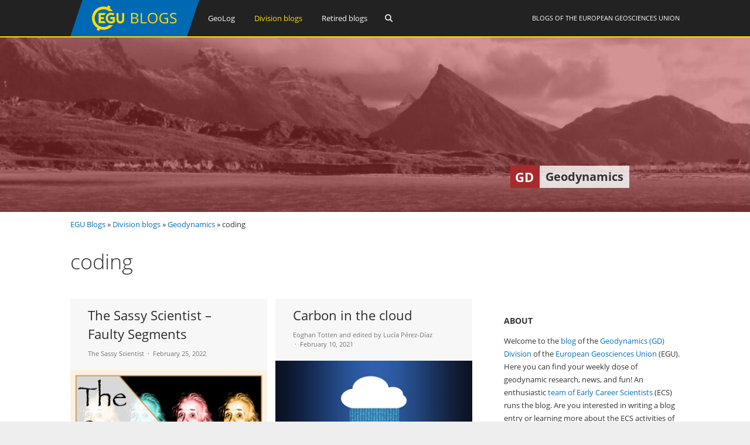

--- FILE ---
content_type: text/html; charset=UTF-8
request_url: https://blogs.egu.eu/divisions/gd/tag/coding/
body_size: 15214
content:
<!DOCTYPE html>
<html lang="en-GB">
<head>
<meta charset="UTF-8">
<meta name="viewport" content="width=device-width, initial-scale=1"><title>Geodynamics |   coding</title>
<link rel="profile" href="https://gmpg.org/xfn/11" />
<link rel="pingback" href="https://blogs.egu.eu/divisions/gd/xmlrpc.php" />
<meta name='robots' content='max-image-preview:large' />
<link rel="alternate" type="application/rss+xml" title="Geodynamics &raquo; Feed" href="https://blogs.egu.eu/divisions/gd/feed/" />
<link rel="alternate" type="application/rss+xml" title="Geodynamics &raquo; Comments Feed" href="https://blogs.egu.eu/divisions/gd/comments/feed/" />
<link rel="alternate" type="application/rss+xml" title="Geodynamics &raquo; coding Tag Feed" href="https://blogs.egu.eu/divisions/gd/tag/coding/feed/" />
<style id='wp-img-auto-sizes-contain-inline-css' type='text/css'>
img:is([sizes=auto i],[sizes^="auto," i]){contain-intrinsic-size:3000px 1500px}
/*# sourceURL=wp-img-auto-sizes-contain-inline-css */
</style>
<link rel='stylesheet' id='gp-font-awesome-css' href='https://blogs.egu.eu/divisions/gd/wp-content/themes/vivacity-egu/lib/fonts/fontawesome-free-web/css/fontawesome.min.css?ver=6.9' type='text/css' media='all' />
<link rel='stylesheet' id='gp-font-awesome2-css' href='https://blogs.egu.eu/divisions/gd/wp-content/themes/vivacity-egu/lib/fonts/fontawesome-free-web/css/all.min.css?ver=6.9' type='text/css' media='all' />
<link rel='stylesheet' id='gp-font-awesome3-css' href='https://blogs.egu.eu/divisions/gd/wp-content/themes/vivacity-egu/lib/fonts/fontawesome-free-web/css/v4-shims.min.css?ver=6.9' type='text/css' media='all' />
<link rel='stylesheet' id='gp-open-sans-default-css' href='https://blogs.egu.eu/divisions/gd/wp-content/themes/vivacity-egu/lib/fonts/open-sans/css/open-sans.min.css?ver=6.9' type='text/css' media='all' />
<style id='classic-theme-styles-inline-css' type='text/css'>
/*! This file is auto-generated */
.wp-block-button__link{color:#fff;background-color:#32373c;border-radius:9999px;box-shadow:none;text-decoration:none;padding:calc(.667em + 2px) calc(1.333em + 2px);font-size:1.125em}.wp-block-file__button{background:#32373c;color:#fff;text-decoration:none}
/*# sourceURL=/wp-includes/css/classic-themes.min.css */
</style>
<link rel='stylesheet' id='authors-list-css-css' href='https://blogs.egu.eu/divisions/gd/wp-content/plugins/authors-list/backend/assets/css/front.css?ver=2.0.6.2' type='text/css' media='all' />
<link rel='stylesheet' id='jquery-ui-css-css' href='https://blogs.egu.eu/divisions/gd/wp-content/plugins/authors-list/backend/assets/css/jquery-ui.css?ver=2.0.6.2' type='text/css' media='all' />
<link rel='stylesheet' id='gp-style-css' href='https://blogs.egu.eu/divisions/gd/wp-content/themes/vivacity-egu/style.css?ver=6.9' type='text/css' media='all' />
<link rel='stylesheet' id='gp-animations-css' href='https://blogs.egu.eu/divisions/gd/wp-content/themes/vivacity/lib/css/animations.css?ver=6.9' type='text/css' media='all' />
<script type="text/javascript" src="https://blogs.egu.eu/divisions/gd/wp-includes/js/jquery/jquery.min.js?ver=3.7.1" id="jquery-core-js"></script>
<script type="text/javascript" src="https://blogs.egu.eu/divisions/gd/wp-includes/js/jquery/jquery-migrate.min.js?ver=3.4.1" id="jquery-migrate-js"></script>
<script type="text/javascript" src="https://blogs.egu.eu/divisions/gd/wp-content/themes/vivacity/lib/scripts/modernizr.js?ver=6.9" id="gp-modernizr-js"></script>
<script type="text/javascript" src="https://blogs.egu.eu/divisions/gd/wp-content/themes/vivacity/lib/scripts/jquery.stellar.min.js?ver=6.9" id="gp-stellar-js"></script>
<link rel="https://api.w.org/" href="https://blogs.egu.eu/divisions/gd/wp-json/" /><link rel="alternate" title="JSON" type="application/json" href="https://blogs.egu.eu/divisions/gd/wp-json/wp/v2/tags/104" /><link rel="EditURI" type="application/rsd+xml" title="RSD" href="https://blogs.egu.eu/divisions/gd/xmlrpc.php?rsd" />
<meta name="generator" content="WordPress 6.9" />
<!-- Metadata generated with the Open Graph Protocol Framework plugin 2.1.0 - https://wordpress.org/plugins/open-graph-protocol-framework/ - https://www.itthinx.com/plugins/open-graph-protocol/ --><meta property="og:title" content="coding" />
<meta property="og:locale" content="en_GB" />
<meta property="og:type" content="article" />
<meta property="og:image" content="https://blogs.egu.eu/divisions/gd/files/2019/07/BannerFinal.png" />
<meta property="og:image:url" content="https://blogs.egu.eu/divisions/gd/files/2019/07/BannerFinal.png" />
<meta property="og:image:secure_url" content="https://blogs.egu.eu/divisions/gd/files/2019/07/BannerFinal.png" />
<meta property="og:image:width" content="1280" />
<meta property="og:image:height" content="731" />
<meta property="og:url" content="https://blogs.egu.eu/divisions/gd/tag/coding/" />
<meta property="og:site_name" content="Geodynamics" />
<meta property="og:description" content="Archive : coding" />
<style>#logo {margin: 0px 0px 0px 0px;}
#logo img {width: 220px; height: 62px;}
#header {height: 64px;}
#header .menu > li > a,#search-button,#cart-button,.mobile-button {line-height: 62px;}
#fixed-header-padding {padding-top: 62px;}
@media only screen and (max-width: 982px) {
#logo {margin: 0px 0px 0px 0px!important; width: 146.66666666667px; height: 41.333333333333px;}
#logo img {width: 146.66666666667px; height: 41.333333333333px;}
#header {height: 43.333333333333px !important;}
#header .menu > li > a,#search-button,#cart-button,.mobile-button {line-height: 41.333333333333px !important;}
#fixed-header-padding {padding-top: 41.333333333333px !important;}
}#page-wrapper,.search-outer,.gp-theme .vc_text_separator div {background: #fff;}
.sale-triangle {border-right-color: #fff;}a,.error,.required,.menu li a:hover,#search-button.gp-active,#search-button:hover,#mobile-nav-button.gp-active,#mobile-nav-button:hover,#mobile-cart-button:hover,.no-thumbnail:hover,.portfolio-filters li a.gp-active,.portfolio-filters li a:hover,.team-name {color: #0072BC;}
.post-loop.sticky:after,#comments .bypostauthor .avatar {border-color: #0072BC !important;}
.border-triangle {border-left-color: #0072BC;}
::selection {background: #0072BC;}
::-moz-selection {background: #0072BC;}
input[type=button],input[type=submit],input[type=reset],button,.button,blockquote,.meta-tags a,.tagcloud a,.mejs-container .mejs-controls .mejs-time-rail .mejs-time-current,#wp-calendar #today,ul.page-numbers .page-numbers:hover,ul.page-numbers .page-numbers.current,ul.page-numbers.single-nav>span.page-numbers,#toTop:hover {background: #0072BC;}a:hover,pre,code,.post-loop .entry-header h2 a,.portfolio-loop .entry-header h2 a,.post-loop strong a,.related-portfolios h5 a {color: #2c2c2c;}
input[type=button]:hover,input[type=submit]:hover,input[type=reset]:hover,button:hover,.button:hover,.meta-tags a:hover,.tagcloud a:hover,ul.page-numbers .page-numbers,#toTop,.gp-theme .vc-carousel .vc-carousel-indicators li { background: #2c2c2c;}body,input,textarea,select,.portfolio-filters li a {color: #747474;}input[type=button],input[type=submit],input[type=reset],button,.button,.button:hover,blockquote,.meta-tags a,.tagcloud a,#wp-calendar #today,#toTop,ul.page-numbers .page-numbers,ul.page-numbers .page-numbers:hover,ul.page-numbers .page-numbers.current,ul.page-numbers.single-nav>span.page-numbers {color: #fff;}
::selection {color: #fff;}
::-moz-selection {color: #fff;}.wp-caption-text,.entry-meta,.entry-meta span:before,.entry-meta a,.comment-text .meta,.gp-theme .wpb_accordion .wpb_accordion_wrapper .ui-state-default .ui-icon:before,.gp-theme .wpb_toggle:before,.gp-theme #content h4.wpb_toggle:before {color: #aaa;}pre,input,textarea,#homepage-slider,.blog-masonry .post-loop,.no-thumbnail,.portfolio-loop,.entry-header.page-header {background: #f7f7f7;}
select,.gp-theme #buddypress .standard-form select {background-color: #f7f7f7;}input,textarea,select,fieldset,.search-outer,.post-loop,.entry-header.post-header,.entry-header.page-header,.author-info,.related-posts,.related-portfolios,#comments,#comments ol.commentlist li .comment_container,#new-search,.portfolio-filters,.widget ul li,.gp-theme .wpb_separator,.gp-theme .vc_text_separator,.gp-theme .vc_separator .vc_sep_holder .vc_sep_line {border-color: #e7e7e7;}
hr {background: #e7e7e7;}#header {background: #222;}
.cart-count {color: #fff;}
#header .nav .menu>li>a,#header .nav>.menu>li.fa:before,#search-button,#mobile-nav-button,#mobile-cart-button{color: #fff;}
#header .nav .menu>li:hover>a,#header .nav .menu>li.current-menu-item>a,#header .nav .menu>li.fa:hover:before,#header .nav .menu>li.current-menu-item.fa:before,#mobile-nav .menu li a:hover,#search-button.gp-active,#search-button:hover,#mobile-nav-button.gp-active,#mobile-nav-button:hover{color: #FFDE00;}
.cart-count{background-color: #FFDE00;}#header .nav .sub-menu,#mobile-nav {background: #fff;}
#header .nav .menu li.megamenu>.sub-menu>li>a,#header .nav .menu li.megamenu>.sub-menu>li.fa:before,#mobile-nav .menu li.megamenu>.sub-menu>li>a {color: #32b2c3;}
#header .nav .sub-menu li a:hover,#mobile-nav .menu li a:hover {color: #32b2c3;}
#header .nav .sub-menu a,#header .nav .sub-menu li.fa:before, #mobile-nav .menu li a, #mobile-nav .menu li.fa:before {color: #747474;}
#header .nav .sub-menu a:hover {background: #f7f7f7;}
#header .nav .sub-menu,#header .nav .sub-menu a,#header .nav .menu li.megamenu>.sub-menu>li,#mobile-nav,#mobile-nav .menu li a {border-color: #e7e7e7;}#top-header {background: #000;}
#top-nav .menu>li:before {color: #74747;}
#top-header .nav .menu>li>a,#top-header.nav>.menu>li.fa:before,#top-header .social-icons a {color: #eee;}
#top-header .nav .menu>li:hover>a,#top-header.nav .menu>li.current-menu-item>a,#top-header.nav .menu>li.fa:hover:before,#top-header .nav .menu>li.current-menu-item.fa:before,#top-header .social-icons a:hover {color: #32b2c3;}#top-header .nav .sub-menu {background: #fff;}
#top-header .nav .menu li.megamenu>.sub-menu>li>a,#top-header .nav .menu li.megamenu>.sub-menu>li.fa:before {color: #32b2c3;}
#top-header .nav .sub-menu li a:hover {color: #32b2c3;}
#top-header .nav .sub-menu a,#top-header .nav .sub-menu li.fa:before {color: #747474;}
#top-header .nav .sub-menu a:hover {background: #f7f7f7;}
#top-header .nav .sub-menu,#top-header .nav .sub-menu a,#top-header .nav .menu li.megamenu>.sub-menu>li {border-color: #e7e7e7;}#footer-widgets {background: #111;}
#footer-widgets .widgettitle {color: #fff;}
#footer-widgets {color: #aaa;}
#footer-widgets a {color: #fff;}
#footer-widgets a:hover {color: #0072BC;}#footer-bottom {background: #2c2c2c;}
#footer-bottom {color: #aaa;}
#footer-bottom a {color: #fff;}
#footer-bottom a:hover {color: #0072BC;}h4 {font-weight: 400;}</style><script>jQuery(document).ready(function($){window.devicePixelRatio>=2&&$(".post-thumbnail img").each(function(){jQuery(this).attr({src:$(this).attr("data-rel")})})});</script><link rel="icon" href="/wp-content/themes/vivacity-egu/images/favicons/default/favicon.svg" sizes="any" type="image/svg+xml"><link rel="icon" href="/wp-content/themes/vivacity-egu/images/favicons/default/favicon.ico" sizes="32x32"><link rel="apple-touch-icon" href="/wp-content/themes/vivacity-egu/images/favicons/default/favicon_apple.png"><link rel="manifest" href="/wp-content/themes/vivacity-egu/images/favicons/default/manifest.webmanifest"><style type="text/css">.recentcomments a{display:inline !important;padding:0 !important;margin:0 !important;}</style><style id='wp-block-image-inline-css' type='text/css'>
.wp-block-image>a,.wp-block-image>figure>a{display:inline-block}.wp-block-image img{box-sizing:border-box;height:auto;max-width:100%;vertical-align:bottom}@media not (prefers-reduced-motion){.wp-block-image img.hide{visibility:hidden}.wp-block-image img.show{animation:show-content-image .4s}}.wp-block-image[style*=border-radius] img,.wp-block-image[style*=border-radius]>a{border-radius:inherit}.wp-block-image.has-custom-border img{box-sizing:border-box}.wp-block-image.aligncenter{text-align:center}.wp-block-image.alignfull>a,.wp-block-image.alignwide>a{width:100%}.wp-block-image.alignfull img,.wp-block-image.alignwide img{height:auto;width:100%}.wp-block-image .aligncenter,.wp-block-image .alignleft,.wp-block-image .alignright,.wp-block-image.aligncenter,.wp-block-image.alignleft,.wp-block-image.alignright{display:table}.wp-block-image .aligncenter>figcaption,.wp-block-image .alignleft>figcaption,.wp-block-image .alignright>figcaption,.wp-block-image.aligncenter>figcaption,.wp-block-image.alignleft>figcaption,.wp-block-image.alignright>figcaption{caption-side:bottom;display:table-caption}.wp-block-image .alignleft{float:left;margin:.5em 1em .5em 0}.wp-block-image .alignright{float:right;margin:.5em 0 .5em 1em}.wp-block-image .aligncenter{margin-left:auto;margin-right:auto}.wp-block-image :where(figcaption){margin-bottom:1em;margin-top:.5em}.wp-block-image.is-style-circle-mask img{border-radius:9999px}@supports ((-webkit-mask-image:none) or (mask-image:none)) or (-webkit-mask-image:none){.wp-block-image.is-style-circle-mask img{border-radius:0;-webkit-mask-image:url('data:image/svg+xml;utf8,<svg viewBox="0 0 100 100" xmlns="http://www.w3.org/2000/svg"><circle cx="50" cy="50" r="50"/></svg>');mask-image:url('data:image/svg+xml;utf8,<svg viewBox="0 0 100 100" xmlns="http://www.w3.org/2000/svg"><circle cx="50" cy="50" r="50"/></svg>');mask-mode:alpha;-webkit-mask-position:center;mask-position:center;-webkit-mask-repeat:no-repeat;mask-repeat:no-repeat;-webkit-mask-size:contain;mask-size:contain}}:root :where(.wp-block-image.is-style-rounded img,.wp-block-image .is-style-rounded img){border-radius:9999px}.wp-block-image figure{margin:0}.wp-lightbox-container{display:flex;flex-direction:column;position:relative}.wp-lightbox-container img{cursor:zoom-in}.wp-lightbox-container img:hover+button{opacity:1}.wp-lightbox-container button{align-items:center;backdrop-filter:blur(16px) saturate(180%);background-color:#5a5a5a40;border:none;border-radius:4px;cursor:zoom-in;display:flex;height:20px;justify-content:center;opacity:0;padding:0;position:absolute;right:16px;text-align:center;top:16px;width:20px;z-index:100}@media not (prefers-reduced-motion){.wp-lightbox-container button{transition:opacity .2s ease}}.wp-lightbox-container button:focus-visible{outline:3px auto #5a5a5a40;outline:3px auto -webkit-focus-ring-color;outline-offset:3px}.wp-lightbox-container button:hover{cursor:pointer;opacity:1}.wp-lightbox-container button:focus{opacity:1}.wp-lightbox-container button:focus,.wp-lightbox-container button:hover,.wp-lightbox-container button:not(:hover):not(:active):not(.has-background){background-color:#5a5a5a40;border:none}.wp-lightbox-overlay{box-sizing:border-box;cursor:zoom-out;height:100vh;left:0;overflow:hidden;position:fixed;top:0;visibility:hidden;width:100%;z-index:100000}.wp-lightbox-overlay .close-button{align-items:center;cursor:pointer;display:flex;justify-content:center;min-height:40px;min-width:40px;padding:0;position:absolute;right:calc(env(safe-area-inset-right) + 16px);top:calc(env(safe-area-inset-top) + 16px);z-index:5000000}.wp-lightbox-overlay .close-button:focus,.wp-lightbox-overlay .close-button:hover,.wp-lightbox-overlay .close-button:not(:hover):not(:active):not(.has-background){background:none;border:none}.wp-lightbox-overlay .lightbox-image-container{height:var(--wp--lightbox-container-height);left:50%;overflow:hidden;position:absolute;top:50%;transform:translate(-50%,-50%);transform-origin:top left;width:var(--wp--lightbox-container-width);z-index:9999999999}.wp-lightbox-overlay .wp-block-image{align-items:center;box-sizing:border-box;display:flex;height:100%;justify-content:center;margin:0;position:relative;transform-origin:0 0;width:100%;z-index:3000000}.wp-lightbox-overlay .wp-block-image img{height:var(--wp--lightbox-image-height);min-height:var(--wp--lightbox-image-height);min-width:var(--wp--lightbox-image-width);width:var(--wp--lightbox-image-width)}.wp-lightbox-overlay .wp-block-image figcaption{display:none}.wp-lightbox-overlay button{background:none;border:none}.wp-lightbox-overlay .scrim{background-color:#fff;height:100%;opacity:.9;position:absolute;width:100%;z-index:2000000}.wp-lightbox-overlay.active{visibility:visible}@media not (prefers-reduced-motion){.wp-lightbox-overlay.active{animation:turn-on-visibility .25s both}.wp-lightbox-overlay.active img{animation:turn-on-visibility .35s both}.wp-lightbox-overlay.show-closing-animation:not(.active){animation:turn-off-visibility .35s both}.wp-lightbox-overlay.show-closing-animation:not(.active) img{animation:turn-off-visibility .25s both}.wp-lightbox-overlay.zoom.active{animation:none;opacity:1;visibility:visible}.wp-lightbox-overlay.zoom.active .lightbox-image-container{animation:lightbox-zoom-in .4s}.wp-lightbox-overlay.zoom.active .lightbox-image-container img{animation:none}.wp-lightbox-overlay.zoom.active .scrim{animation:turn-on-visibility .4s forwards}.wp-lightbox-overlay.zoom.show-closing-animation:not(.active){animation:none}.wp-lightbox-overlay.zoom.show-closing-animation:not(.active) .lightbox-image-container{animation:lightbox-zoom-out .4s}.wp-lightbox-overlay.zoom.show-closing-animation:not(.active) .lightbox-image-container img{animation:none}.wp-lightbox-overlay.zoom.show-closing-animation:not(.active) .scrim{animation:turn-off-visibility .4s forwards}}@keyframes show-content-image{0%{visibility:hidden}99%{visibility:hidden}to{visibility:visible}}@keyframes turn-on-visibility{0%{opacity:0}to{opacity:1}}@keyframes turn-off-visibility{0%{opacity:1;visibility:visible}99%{opacity:0;visibility:visible}to{opacity:0;visibility:hidden}}@keyframes lightbox-zoom-in{0%{transform:translate(calc((-100vw + var(--wp--lightbox-scrollbar-width))/2 + var(--wp--lightbox-initial-left-position)),calc(-50vh + var(--wp--lightbox-initial-top-position))) scale(var(--wp--lightbox-scale))}to{transform:translate(-50%,-50%) scale(1)}}@keyframes lightbox-zoom-out{0%{transform:translate(-50%,-50%) scale(1);visibility:visible}99%{visibility:visible}to{transform:translate(calc((-100vw + var(--wp--lightbox-scrollbar-width))/2 + var(--wp--lightbox-initial-left-position)),calc(-50vh + var(--wp--lightbox-initial-top-position))) scale(var(--wp--lightbox-scale));visibility:hidden}}
/*# sourceURL=https://blogs.egu.eu/divisions/gd/wp-includes/blocks/image/style.min.css */
</style>
<style id='global-styles-inline-css' type='text/css'>
:root{--wp--preset--aspect-ratio--square: 1;--wp--preset--aspect-ratio--4-3: 4/3;--wp--preset--aspect-ratio--3-4: 3/4;--wp--preset--aspect-ratio--3-2: 3/2;--wp--preset--aspect-ratio--2-3: 2/3;--wp--preset--aspect-ratio--16-9: 16/9;--wp--preset--aspect-ratio--9-16: 9/16;--wp--preset--color--black: #000000;--wp--preset--color--cyan-bluish-gray: #abb8c3;--wp--preset--color--white: #ffffff;--wp--preset--color--pale-pink: #f78da7;--wp--preset--color--vivid-red: #cf2e2e;--wp--preset--color--luminous-vivid-orange: #ff6900;--wp--preset--color--luminous-vivid-amber: #fcb900;--wp--preset--color--light-green-cyan: #7bdcb5;--wp--preset--color--vivid-green-cyan: #00d084;--wp--preset--color--pale-cyan-blue: #8ed1fc;--wp--preset--color--vivid-cyan-blue: #0693e3;--wp--preset--color--vivid-purple: #9b51e0;--wp--preset--gradient--vivid-cyan-blue-to-vivid-purple: linear-gradient(135deg,rgb(6,147,227) 0%,rgb(155,81,224) 100%);--wp--preset--gradient--light-green-cyan-to-vivid-green-cyan: linear-gradient(135deg,rgb(122,220,180) 0%,rgb(0,208,130) 100%);--wp--preset--gradient--luminous-vivid-amber-to-luminous-vivid-orange: linear-gradient(135deg,rgb(252,185,0) 0%,rgb(255,105,0) 100%);--wp--preset--gradient--luminous-vivid-orange-to-vivid-red: linear-gradient(135deg,rgb(255,105,0) 0%,rgb(207,46,46) 100%);--wp--preset--gradient--very-light-gray-to-cyan-bluish-gray: linear-gradient(135deg,rgb(238,238,238) 0%,rgb(169,184,195) 100%);--wp--preset--gradient--cool-to-warm-spectrum: linear-gradient(135deg,rgb(74,234,220) 0%,rgb(151,120,209) 20%,rgb(207,42,186) 40%,rgb(238,44,130) 60%,rgb(251,105,98) 80%,rgb(254,248,76) 100%);--wp--preset--gradient--blush-light-purple: linear-gradient(135deg,rgb(255,206,236) 0%,rgb(152,150,240) 100%);--wp--preset--gradient--blush-bordeaux: linear-gradient(135deg,rgb(254,205,165) 0%,rgb(254,45,45) 50%,rgb(107,0,62) 100%);--wp--preset--gradient--luminous-dusk: linear-gradient(135deg,rgb(255,203,112) 0%,rgb(199,81,192) 50%,rgb(65,88,208) 100%);--wp--preset--gradient--pale-ocean: linear-gradient(135deg,rgb(255,245,203) 0%,rgb(182,227,212) 50%,rgb(51,167,181) 100%);--wp--preset--gradient--electric-grass: linear-gradient(135deg,rgb(202,248,128) 0%,rgb(113,206,126) 100%);--wp--preset--gradient--midnight: linear-gradient(135deg,rgb(2,3,129) 0%,rgb(40,116,252) 100%);--wp--preset--font-size--small: 13px;--wp--preset--font-size--medium: 20px;--wp--preset--font-size--large: 36px;--wp--preset--font-size--x-large: 42px;--wp--preset--spacing--20: 0.44rem;--wp--preset--spacing--30: 0.67rem;--wp--preset--spacing--40: 1rem;--wp--preset--spacing--50: 1.5rem;--wp--preset--spacing--60: 2.25rem;--wp--preset--spacing--70: 3.38rem;--wp--preset--spacing--80: 5.06rem;--wp--preset--shadow--natural: 6px 6px 9px rgba(0, 0, 0, 0.2);--wp--preset--shadow--deep: 12px 12px 50px rgba(0, 0, 0, 0.4);--wp--preset--shadow--sharp: 6px 6px 0px rgba(0, 0, 0, 0.2);--wp--preset--shadow--outlined: 6px 6px 0px -3px rgb(255, 255, 255), 6px 6px rgb(0, 0, 0);--wp--preset--shadow--crisp: 6px 6px 0px rgb(0, 0, 0);}:where(.is-layout-flex){gap: 0.5em;}:where(.is-layout-grid){gap: 0.5em;}body .is-layout-flex{display: flex;}.is-layout-flex{flex-wrap: wrap;align-items: center;}.is-layout-flex > :is(*, div){margin: 0;}body .is-layout-grid{display: grid;}.is-layout-grid > :is(*, div){margin: 0;}:where(.wp-block-columns.is-layout-flex){gap: 2em;}:where(.wp-block-columns.is-layout-grid){gap: 2em;}:where(.wp-block-post-template.is-layout-flex){gap: 1.25em;}:where(.wp-block-post-template.is-layout-grid){gap: 1.25em;}.has-black-color{color: var(--wp--preset--color--black) !important;}.has-cyan-bluish-gray-color{color: var(--wp--preset--color--cyan-bluish-gray) !important;}.has-white-color{color: var(--wp--preset--color--white) !important;}.has-pale-pink-color{color: var(--wp--preset--color--pale-pink) !important;}.has-vivid-red-color{color: var(--wp--preset--color--vivid-red) !important;}.has-luminous-vivid-orange-color{color: var(--wp--preset--color--luminous-vivid-orange) !important;}.has-luminous-vivid-amber-color{color: var(--wp--preset--color--luminous-vivid-amber) !important;}.has-light-green-cyan-color{color: var(--wp--preset--color--light-green-cyan) !important;}.has-vivid-green-cyan-color{color: var(--wp--preset--color--vivid-green-cyan) !important;}.has-pale-cyan-blue-color{color: var(--wp--preset--color--pale-cyan-blue) !important;}.has-vivid-cyan-blue-color{color: var(--wp--preset--color--vivid-cyan-blue) !important;}.has-vivid-purple-color{color: var(--wp--preset--color--vivid-purple) !important;}.has-black-background-color{background-color: var(--wp--preset--color--black) !important;}.has-cyan-bluish-gray-background-color{background-color: var(--wp--preset--color--cyan-bluish-gray) !important;}.has-white-background-color{background-color: var(--wp--preset--color--white) !important;}.has-pale-pink-background-color{background-color: var(--wp--preset--color--pale-pink) !important;}.has-vivid-red-background-color{background-color: var(--wp--preset--color--vivid-red) !important;}.has-luminous-vivid-orange-background-color{background-color: var(--wp--preset--color--luminous-vivid-orange) !important;}.has-luminous-vivid-amber-background-color{background-color: var(--wp--preset--color--luminous-vivid-amber) !important;}.has-light-green-cyan-background-color{background-color: var(--wp--preset--color--light-green-cyan) !important;}.has-vivid-green-cyan-background-color{background-color: var(--wp--preset--color--vivid-green-cyan) !important;}.has-pale-cyan-blue-background-color{background-color: var(--wp--preset--color--pale-cyan-blue) !important;}.has-vivid-cyan-blue-background-color{background-color: var(--wp--preset--color--vivid-cyan-blue) !important;}.has-vivid-purple-background-color{background-color: var(--wp--preset--color--vivid-purple) !important;}.has-black-border-color{border-color: var(--wp--preset--color--black) !important;}.has-cyan-bluish-gray-border-color{border-color: var(--wp--preset--color--cyan-bluish-gray) !important;}.has-white-border-color{border-color: var(--wp--preset--color--white) !important;}.has-pale-pink-border-color{border-color: var(--wp--preset--color--pale-pink) !important;}.has-vivid-red-border-color{border-color: var(--wp--preset--color--vivid-red) !important;}.has-luminous-vivid-orange-border-color{border-color: var(--wp--preset--color--luminous-vivid-orange) !important;}.has-luminous-vivid-amber-border-color{border-color: var(--wp--preset--color--luminous-vivid-amber) !important;}.has-light-green-cyan-border-color{border-color: var(--wp--preset--color--light-green-cyan) !important;}.has-vivid-green-cyan-border-color{border-color: var(--wp--preset--color--vivid-green-cyan) !important;}.has-pale-cyan-blue-border-color{border-color: var(--wp--preset--color--pale-cyan-blue) !important;}.has-vivid-cyan-blue-border-color{border-color: var(--wp--preset--color--vivid-cyan-blue) !important;}.has-vivid-purple-border-color{border-color: var(--wp--preset--color--vivid-purple) !important;}.has-vivid-cyan-blue-to-vivid-purple-gradient-background{background: var(--wp--preset--gradient--vivid-cyan-blue-to-vivid-purple) !important;}.has-light-green-cyan-to-vivid-green-cyan-gradient-background{background: var(--wp--preset--gradient--light-green-cyan-to-vivid-green-cyan) !important;}.has-luminous-vivid-amber-to-luminous-vivid-orange-gradient-background{background: var(--wp--preset--gradient--luminous-vivid-amber-to-luminous-vivid-orange) !important;}.has-luminous-vivid-orange-to-vivid-red-gradient-background{background: var(--wp--preset--gradient--luminous-vivid-orange-to-vivid-red) !important;}.has-very-light-gray-to-cyan-bluish-gray-gradient-background{background: var(--wp--preset--gradient--very-light-gray-to-cyan-bluish-gray) !important;}.has-cool-to-warm-spectrum-gradient-background{background: var(--wp--preset--gradient--cool-to-warm-spectrum) !important;}.has-blush-light-purple-gradient-background{background: var(--wp--preset--gradient--blush-light-purple) !important;}.has-blush-bordeaux-gradient-background{background: var(--wp--preset--gradient--blush-bordeaux) !important;}.has-luminous-dusk-gradient-background{background: var(--wp--preset--gradient--luminous-dusk) !important;}.has-pale-ocean-gradient-background{background: var(--wp--preset--gradient--pale-ocean) !important;}.has-electric-grass-gradient-background{background: var(--wp--preset--gradient--electric-grass) !important;}.has-midnight-gradient-background{background: var(--wp--preset--gradient--midnight) !important;}.has-small-font-size{font-size: var(--wp--preset--font-size--small) !important;}.has-medium-font-size{font-size: var(--wp--preset--font-size--medium) !important;}.has-large-font-size{font-size: var(--wp--preset--font-size--large) !important;}.has-x-large-font-size{font-size: var(--wp--preset--font-size--x-large) !important;}
/*# sourceURL=global-styles-inline-css */
</style>
</head>

<body class="archive tag tag-coding tag-104 wp-theme-vivacity wp-child-theme-vivacity-egu gp-theme gp-responsive gp-normal-scrolling gp-back-to-top gp-fixed-header gp-header-resize gp-wide-layout gp-header-1 right-sidebar">

<div id="page-wrapper">
	
	
		<header id="header">

			<div class="container">
	
				<div id="logo">
					<span class="logo-details">Geodynamics |   coding</span>
					<a href="/" title="EGU Blogs">
						<img src="https://blogs.egu.eu/divisions/gd/wp-content/themes/vivacity-egu/images/logo.svg" alt="Geodynamics" width="220" height="62" onerror="this.src='https://blogs.egu.eu/divisions/gd/wp-content/themes/vivacity-egu/images/logo.png';this.onerror=null;" />
					</a>

				</div>

				<div id="egu-logo">
					Blogs of the <a target="_tab" href="https://www.egu.eu/">European Geosciences Union</a>
				</div>

				
					<nav id="main-nav" class="nav">

						<ul id="menu-egu-main-header-navigation" class="menu"><li id="menu-item-999910" class="menu-item-999910"><a href="/geolog/">GeoLog</a></li>
<li id="menu-item-999912" class="megamenu columns-2 current-menu-item menu-item-999912"><a href="/divisions/">Division blogs</a>
<ul class="sub-menu">
	<li id="menu-item-999990" class="menu-item-hidelink menu-item-999990"><a></a>
	<ul class="sub-menu">
		<li id="menu-item-" class="menu-item-"><a href="/divisions/as/"><span class="navabbr" style="float: right; background-color:rgb(66, 66, 212)">AS</span> Atmospheric Sciences</a></li>
		<li class="menu-item-"><a href="/divisions/bg/"><span class="navabbr" style="float: right; background-color:rgb(26, 77, 4)">BG</span> Biogeosciences</a></li>
		<li class="menu-item-"><a href="/divisions/cl/"><span class="navabbr" style="float: right; background-color:rgb(95, 49, 114)">CL</span> Climate: Past, Present &#038; Future</a></li>
		<li class="menu-item-"><a href="/divisions/cr/"><span class="navabbr" style="float: right; background-color:rgb(0, 125, 184)">CR</span> Cryospheric Sciences</a></li>
		<li class="menu-item-"><a href="/divisions/ere/"><span class="navabbr" style="float: right; background-color:rgb(42, 103, 54)">ERE</span> Energy, Resources and the Environment</a></li>
		<li class="menu-item-"><a href="/divisions/essi/"><span class="navabbr" style="float: right; background-color:rgb(106, 74, 150)">ESSI</span> Earth and Space Science Informatics</a></li>
		<li class="menu-item-"><a href="/divisions/g/"><span class="navabbr" style="float: right; background-color:rgb(164, 80, 206)">G</span> Geodesy</a></li>
		<li class="menu-item-"><a href="/divisions/gd/"><span class="navabbr" style="float: right; background-color:rgb(170, 41, 43)">GD</span> Geodynamics</a></li>
		<li class="menu-item-"><a href="/divisions/gi/"><span class="navabbr" style="float: right; background-color:rgb(117, 117, 117)">GI</span> Geosciences Instrumentation and Data Systems</a></li>
		<li class="menu-item-"><a href="/divisions/gm/"><span class="navabbr" style="float: right; background-color:rgb(73, 126, 116)">GM</span> Geomorphology</a></li>
		<li class="menu-item-"><a href="/divisions/gmpv/"><span class="navabbr" style="float: right; background-color:rgb(220, 55, 40)">GMPV</span> Geochemistry, Mineralogy, Petrology &#038; Volcanology</a></li>
	</ul>
</li>
	<li id="menu-item-999991" class="menu-item-hidelink menu-item-999991"><a></a>
	<ul class="sub-menu">
		<li class="menu-item-"><a href="/divisions/hs/"><span class="navabbr" style="float: right; background-color:rgb(37, 136, 56)">HS</span> Hydrological Sciences</a></li>
		<li class="menu-item-"><a href="/divisions/nh/"><span class="navabbr" style="float: right; background-color:rgb(117, 63, 47)">NH</span> Natural Hazards</a></li>
		<li class="menu-item-"><a href="/divisions/np/"><span class="navabbr" style="float: right; background-color:rgb(15, 30, 61)">NP</span> Nonlinear Processes in Geosciences</a></li>
		<li class="menu-item-"><a href="/divisions/os/"><span class="navabbr" style="float: right; background-color:rgb(39, 75, 150)">OS</span> Ocean Sciences</a></li>
		<li class="menu-item-"><a href="/divisions/ps/"><span class="navabbr" style="float: right; background-color:rgb(147, 45, 117)">PS</span> Planetary and Solar System Sciences</a></li>
		<li class="menu-item-"><a href="/divisions/sm/"><span class="navabbr" style="float: right; background-color:rgb(160, 49, 80)">SM</span> Seismology</a></li>
		<li class="menu-item-"><a href="/divisions/ssp/"><span class="navabbr" style="float: right; background-color:rgb(145, 107, 42)">SSP</span> Stratigraphy, Sedimentology and Palaeontology</a></li>
		<li class="menu-item-"><a href="/divisions/sss/"><span class="navabbr" style="float: right; background-color:rgb(107, 74, 8)">SSS</span> Soil System Sciences</a></li>
		<li class="menu-item-"><a href="/divisions/st/"><span class="navabbr" style="float: right; background-color:rgb(117, 56, 122)">ST</span> Solar-Terrestrial Sciences</a></li>
		<li class="menu-item-"><a href="/divisions/ts/"><span class="navabbr" style="float: right; background-color:rgb(190, 84, 9)">TS</span> Tectonics and Structural Geology</a></li>
	</ul>
</li>
</ul>
</li>
<li id="menu-item-999911" class="menu-item-999911"><a href="/network/">Retired blogs</a>
<ul class="sub-menu">
	<li class="menu-item-"><a href="/network/atomsi/">An Atom&#8217;s-Eye View of the Planet</a></li>
	<li class="menu-item-"><a href="/network/4degrees/">Four Degrees</a></li>
	<li class="menu-item-"><a href="/network/gfgd/">Geology for Global Development</a></li>
	<li class="menu-item-"><a href="/network/geojenga/">Geology Jenga</a></li>
	<li class="menu-item-"><a href="/network/geosphere/">GeoSphere</a></li>
	<li class="menu-item-"><a href="/network/palaeoblog/">Green Tea and Velociraptors</a></li>
	<li class="menu-item-"><a href="/network/hazeblog/">Polluting the Internet</a></li>
	<li class="menu-item-"><a href="/network/volcanicdegassing/">VolcanicDegassing</a></li>
	<li class="menu-item-"><a href="/network/water-underground/">WaterUnderground</a></li>
</ul>
</li>
</ul>
						<a id="search-button"></a>
					</nav>

				<!-- END MAIN NAV -->
				
									<a id="mobile-nav-button" class="mobile-button"><i class="fa fa-bars"></i></a>
				<!-- END MOBILE NAV BUTTON -->	

			</div>
	
		</header><!-- END HEADER -->

		<div id="fixed-header-padding"></div>

					<div id="desktop-search" class="search-outer">
				<div class="container">
<form method="get" id="searchform" action="https://blogs.egu.eu/divisions/gd/search/">
	<input type="text" name="q" id="s" value="" placeholder="Search" /> <input type="submit" id="searchsubmit" value="&#xf002;" />
	<br />
	<label><input id="search_all_blogs" type="radio" name="t" value="0"/>&nbsp;Search&nbsp;all&nbsp;blogs</label>&nbsp;&nbsp;
	<label><input id="search_this_blog" type="radio" name="t" value="1"/>&nbsp;Search&nbsp;this&nbsp;blog&nbsp;only</label>
</form>
				</div>
			</div>
		<!-- END SEARCH FORM -->

		<nav id="mobile-nav">
							<div id="mobile-search" class="search-outer">
<form method="get" id="searchform2" action="https://blogs.egu.eu/divisions/gd/search/">
	<input type="text" name="q" id="s2" value="" placeholder="Search" /> <input type="submit" id="searchsubmit2" value="&#xf002;" />
	<br />
	<label><input id="search_all_blogs2" type="radio" name="c" value="0" />&nbsp;Search&nbsp;all&nbsp;blogs</label>&nbsp;&nbsp;
	<label><input id="search_this_blog2" type="radio" name="c" value="1" checked="checked"/>&nbsp;Search&nbsp;this&nbsp;blog&nbsp;only</label>
	</form>
				</div>
						<ul class="menu"><li class="menu-item-999910"><a href="/geolog/">GeoLog</a></li>
<li class="megamenu columns-2 current-menu-item menu-item-999912"><a href="/divisions/">Division blogs</a>
<ul class="sub-menu">
	<li class="menu-item-hidelink menu-item-999990"><a></a>
	<ul class="sub-menu">
		<li class="menu-item-"><a href="/divisions/as/"><span class="navabbr" style="float: right; background-color:rgb(66, 66, 212)">AS</span> Atmospheric Sciences</a></li>
		<li class="menu-item-"><a href="/divisions/bg/"><span class="navabbr" style="float: right; background-color:rgb(26, 77, 4)">BG</span> Biogeosciences</a></li>
		<li class="menu-item-"><a href="/divisions/cl/"><span class="navabbr" style="float: right; background-color:rgb(95, 49, 114)">CL</span> Climate: Past, Present &#038; Future</a></li>
		<li class="menu-item-"><a href="/divisions/cr/"><span class="navabbr" style="float: right; background-color:rgb(0, 125, 184)">CR</span> Cryospheric Sciences</a></li>
		<li class="menu-item-"><a href="/divisions/ere/"><span class="navabbr" style="float: right; background-color:rgb(42, 103, 54)">ERE</span> Energy, Resources and the Environment</a></li>
		<li class="menu-item-"><a href="/divisions/essi/"><span class="navabbr" style="float: right; background-color:rgb(106, 74, 150)">ESSI</span> Earth and Space Science Informatics</a></li>
		<li class="menu-item-"><a href="/divisions/g/"><span class="navabbr" style="float: right; background-color:rgb(164, 80, 206)">G</span> Geodesy</a></li>
		<li class="menu-item-"><a href="/divisions/gd/"><span class="navabbr" style="float: right; background-color:rgb(170, 41, 43)">GD</span> Geodynamics</a></li>
		<li class="menu-item-"><a href="/divisions/gi/"><span class="navabbr" style="float: right; background-color:rgb(117, 117, 117)">GI</span> Geosciences Instrumentation and Data Systems</a></li>
		<li class="menu-item-"><a href="/divisions/gm/"><span class="navabbr" style="float: right; background-color:rgb(73, 126, 116)">GM</span> Geomorphology</a></li>
		<li class="menu-item-"><a href="/divisions/gmpv/"><span class="navabbr" style="float: right; background-color:rgb(220, 55, 40)">GMPV</span> Geochemistry, Mineralogy, Petrology &#038; Volcanology</a></li>
	</ul>
</li>
	<li class="menu-item-hidelink menu-item-999991"><a></a>
	<ul class="sub-menu">
		<li class="menu-item-"><a href="/divisions/hs/"><span class="navabbr" style="float: right; background-color:rgb(37, 136, 56)">HS</span> Hydrological Sciences</a></li>
		<li class="menu-item-"><a href="/divisions/nh/"><span class="navabbr" style="float: right; background-color:rgb(117, 63, 47)">NH</span> Natural Hazards</a></li>
		<li class="menu-item-"><a href="/divisions/np/"><span class="navabbr" style="float: right; background-color:rgb(15, 30, 61)">NP</span> Nonlinear Processes in Geosciences</a></li>
		<li class="menu-item-"><a href="/divisions/os/"><span class="navabbr" style="float: right; background-color:rgb(39, 75, 150)">OS</span> Ocean Sciences</a></li>
		<li class="menu-item-"><a href="/divisions/ps/"><span class="navabbr" style="float: right; background-color:rgb(147, 45, 117)">PS</span> Planetary and Solar System Sciences</a></li>
		<li class="menu-item-"><a href="/divisions/sm/"><span class="navabbr" style="float: right; background-color:rgb(160, 49, 80)">SM</span> Seismology</a></li>
		<li class="menu-item-"><a href="/divisions/ssp/"><span class="navabbr" style="float: right; background-color:rgb(145, 107, 42)">SSP</span> Stratigraphy, Sedimentology and Palaeontology</a></li>
		<li class="menu-item-"><a href="/divisions/sss/"><span class="navabbr" style="float: right; background-color:rgb(107, 74, 8)">SSS</span> Soil System Sciences</a></li>
		<li class="menu-item-"><a href="/divisions/st/"><span class="navabbr" style="float: right; background-color:rgb(117, 56, 122)">ST</span> Solar-Terrestrial Sciences</a></li>
		<li class="menu-item-"><a href="/divisions/ts/"><span class="navabbr" style="float: right; background-color:rgb(190, 84, 9)">TS</span> Tectonics and Structural Geology</a></li>
	</ul>
</li>
</ul>
</li>
<li class="menu-item-999911"><a href="/network/">Retired blogs</a>
<ul class="sub-menu">
	<li class="menu-item-"><a href="/network/atomsi/">An Atom&#8217;s-Eye View of the Planet</a></li>
	<li class="menu-item-"><a href="/network/4degrees/">Four Degrees</a></li>
	<li class="menu-item-"><a href="/network/gfgd/">Geology for Global Development</a></li>
	<li class="menu-item-"><a href="/network/geojenga/">Geology Jenga</a></li>
	<li class="menu-item-"><a href="/network/geosphere/">GeoSphere</a></li>
	<li class="menu-item-"><a href="/network/palaeoblog/">Green Tea and Velociraptors</a></li>
	<li class="menu-item-"><a href="/network/hazeblog/">Polluting the Internet</a></li>
	<li class="menu-item-"><a href="/network/volcanicdegassing/">VolcanicDegassing</a></li>
	<li class="menu-item-"><a href="/network/water-underground/">WaterUnderground</a></li>
</ul>
</li>
</ul>		</nav><!-- END MOBILE MENU -->

		<header class="entry-header" style="background-position: 50% 50%; background-image: url(https://blogs.egu.eu/divisions/gd/files/2024/08/cropped-gd.jpg)">  <div id="headerimage" class="container">    <div id="headerimage-title" style="left: auto; right: 8.3%; bottom: 13.65%;">      <div id="headerimage-abbr" style="background-color: rgb(170, 41, 43);">GD</div>      <div id="headerimage-name" style="color: #333; background-color: rgba(255, 255, 255, 0.8)">Geodynamics</div>    </div>  </div></header>		<nav id="breadcrumb"><div class="container"><a href="/">EGU Blogs</a> » <a href="/divisions/">Division blogs</a> » <a href="https://blogs.egu.eu/divisions/gd">Geodynamics</a> » coding</div></nav>			
	
		<header class="entry-header page-header" style="">
	
			<div class="container">
				
									
					<h1 class="entry-title" style="">coding</h1>
					
				
									
											
			</div>
					
		</header>
		
	
<div id="content-wrapper" class="container">

	<div id="content">

		
			<div class="post-wrapper blog-masonry">

				
					
<article class="post-loop post-25431 post type-post status-publish format-standard has-post-thumbnail hentry category-ask-the-sassy-scientist tag-coding tag-qa tag-the-sassy-scientist">

	

    <header class="entry-header">


			<h2 class="loop-title"><a href="https://blogs.egu.eu/divisions/gd/2022/02/25/the-sassy-scientist-faulty-segments/" title="The Sassy Scientist &#8211; Faulty Segments" target="">The Sassy Scientist &#8211; Faulty Segments</a></h2>

			
				<div class="entry-meta">

					<span class="meta-author"><a href="https://blogs.egu.eu/divisions/gd/author/sassyscientist/" title="Posts by The Sassy Scientist" class="author url fn" rel="author">The Sassy Scientist</a></span>
					<span class="meta-date">February 25, 2022</span>
								
				</div>

			<!-- END ENTRY META -->

		</header>

	<!-- END ENTRY HEADER -->

	
		<div class="post-thumbnail wp-caption aligncenter">

									
			<a href="https://blogs.egu.eu/divisions/gd/2022/02/25/the-sassy-scientist-faulty-segments/">
				<img src="https://blogs.egu.eu/divisions/gd/files/2019/07/BannerFinal-700x400.png" data-rel="https://blogs.egu.eu/divisions/gd/files/2019/07/BannerFinal-1400x800.png" width="700" height="400" alt="The Sassy Scientist &#8211; Faulty Segments" class="wp-post-image" />
			</a>
					</div>

		
	
		<div class="entry-content">

			
					<p>`Segmentation fault&#8217;. One of the most annoying things ever to appear on our screens. Right up there with `fftw.h not found&#8217;. Compilation errors are the (rock-hard) bread and (rancid) butter of any of us that need to debug write codes. Tahina is deeply down the rabbit hole and asks: Why does my code not compile? Dear Tahina, I am assuming you already thoroughly searched Stack Exchange f ...<a href="https://blogs.egu.eu/divisions/gd/2022/02/25/the-sassy-scientist-faulty-segments/" class="read-more more-link" title="The Sassy Scientist &#8211; Faulty Segments">[Read More]</a></p>

			

		</div><!-- END ENTRY CONTENT -->
	
		

</article><!-- END POST -->
				
					
<article class="post-loop post-18004 post type-post status-publish format-standard has-post-thumbnail hentry category-egu-ecs category-news-views tag-carbon tag-coding tag-computing tag-early-career-scientists tag-numerical-modelling tag-self-reflection">

	

    <header class="entry-header">


			<h2 class="loop-title"><a href="https://blogs.egu.eu/divisions/gd/2021/02/10/carbon-concious-computing/" title="Carbon in the cloud" target="">Carbon in the cloud</a></h2>

			
				<div class="entry-meta">

					<span class="meta-author"><a href="https://blogs.egu.eu/divisions/gd/author/eoghan-totten/" title="Posts by Eoghan Totten" class="author url fn" rel="author">Eoghan Totten</a> and <a href="https://blogs.egu.eu/divisions/gd/author/edited-by-lucia-perez-diaz/" title="Posts by edited by Lucía Pérez-Díaz" class="author url fn" rel="author">edited by Lucía Pérez-Díaz</a></span>
					<span class="meta-date">February 10, 2021</span>
								
				</div>

			<!-- END ENTRY META -->

		</header>

	<!-- END ENTRY HEADER -->

	
		<div class="post-thumbnail wp-caption aligncenter">

									
			<a href="https://blogs.egu.eu/divisions/gd/2021/02/10/carbon-concious-computing/">
				<img src="https://blogs.egu.eu/divisions/gd/files/2021/02/cloud-computing-4246668_1280-700x400.jpg" data-rel="https://blogs.egu.eu/divisions/gd/files/2021/02/cloud-computing-4246668_1280-1400x800.jpg" width="700" height="400" alt="Carbon in the cloud" class="wp-post-image" />
			</a>
					</div>

		
	
		<div class="entry-content">

			
					<p>If I asked you about what your carbon footprint is, your mind might jump to the food choices you make when at the supermarket, or how many conferences you fly to when you could get a train (well, not now, but you know, back in ye olden days). In this week&#8217;s post, Eoghan Totten, a PhD student at the University of Oxford, discusses the potential &#8220;hidden&#8221; impacts on your contributio ...<a href="https://blogs.egu.eu/divisions/gd/2021/02/10/carbon-concious-computing/" class="read-more more-link" title="Carbon in the cloud">[Read More]</a></p>

			

		</div><!-- END ENTRY CONTENT -->
	
		

</article><!-- END POST -->
				
					
<article class="post-loop post-17695 post type-post status-publish format-standard has-post-thumbnail hentry category-the-phd-chronicles tag-academia tag-coding tag-geophysics tag-numerical-modelling tag-phd tag-phd-life tag-phd-student">

	

    <header class="entry-header">


			<h2 class="loop-title"><a href="https://blogs.egu.eu/divisions/gd/2021/02/01/should-i-do-a-coding-phd-when-i-dont-have-much-experience-coding/" title="Should I&#8230; do a coding PhD when I don&#8217;t have much experience coding?" target="">Should I&#8230; do a coding PhD when I don&#8217;t have much experience coding?</a></h2>

			
				<div class="entry-meta">

					<span class="meta-author"><a href="https://blogs.egu.eu/divisions/gd/author/dan-spencer/" title="Posts by Dan Spencer" class="author url fn" rel="author">Dan Spencer</a> and <a href="https://blogs.egu.eu/divisions/gd/author/edited-by-anna-gulcher/" title="Posts by edited by Anna Gülcher" class="author url fn" rel="author">edited by Anna Gülcher</a></span>
					<span class="meta-date">February 1, 2021</span>
								
				</div>

			<!-- END ENTRY META -->

		</header>

	<!-- END ENTRY HEADER -->

	
		<div class="post-thumbnail wp-caption aligncenter">

									
			<a href="https://blogs.egu.eu/divisions/gd/2021/02/01/should-i-do-a-coding-phd-when-i-dont-have-much-experience-coding/">
				<img src="https://blogs.egu.eu/divisions/gd/files/2021/02/PhDChronicles-04-700x400.png" data-rel="https://blogs.egu.eu/divisions/gd/files/2021/02/PhDChronicles-04-1400x800.png" width="700" height="400" alt="Should I&#8230; do a coding PhD when I don&#8217;t have much experience coding?" class="wp-post-image" />
			</a>
			<div class="featured_caption">Image by @theFlatType</div>		</div>

		
	
		<div class="entry-content">

			
					<p>&#8220;The ideal applicant will have a strong background in coding.” I’m not sure if those were the exact words that advertised my PhD project, but a requirement of coding ability was certainly heavily implied. We’re used to hearing stories about job requirements in the professional world, but in my experience at least, we think much less about this in the academic sphere. I nearly didn’t apply to ...<a href="https://blogs.egu.eu/divisions/gd/2021/02/01/should-i-do-a-coding-phd-when-i-dont-have-much-experience-coding/" class="read-more more-link" title="Should I&#8230; do a coding PhD when I don&#8217;t have much experience coding?">[Read More]</a></p>

			

		</div><!-- END ENTRY CONTENT -->
	
		

</article><!-- END POST -->
				
					
<article class="post-loop post-2593 post type-post status-publish format-standard hentry category-wit-wisdom tag-code tag-coding">

	

    <header class="entry-header">


			<h2 class="loop-title"><a href="https://blogs.egu.eu/divisions/gd/2018/10/09/its-just-coding-scientific-software-development-in-geodynamics/" title="It&#8217;s just coding &#8230; &#8211; Scientific software development in geodynamics" target="">It&#8217;s just coding &#8230; &#8211; Scientific software development in geodynamics</a></h2>

			
				<div class="entry-meta">

					<span class="meta-author"><a href="https://blogs.egu.eu/divisions/gd/author/lourenco/" title="Posts by Editorial Team 3" rel="author">Editorial Team 3</a></span>
					<span class="meta-date">October 9, 2018</span>
								
				</div>

			<!-- END ENTRY META -->

		</header>

	<!-- END ENTRY HEADER -->

			
			
		
	
		<div class="entry-content">

			
					<p>As big software packages become a commonplace in geodynamics, which skills should a geodynamicist aim at having in software development? Which techniques should be considered a minimum standard for our software? This week Rene Gassmöller, project scientist at UC Davis, Computational Infrastructure for Geodynamics, shares his insights on the best practices to make scientific software better, and ho ...<a href="https://blogs.egu.eu/divisions/gd/2018/10/09/its-just-coding-scientific-software-development-in-geodynamics/" class="read-more more-link" title="It&#8217;s just coding &#8230; &#8211; Scientific software development in geodynamics">[Read More]</a></p>

			

		</div><!-- END ENTRY CONTENT -->
	
		

</article><!-- END POST -->
				
			</div><!-- END POST WRAPPER -->

			
				
	</div><!-- END CONTENT -->

	

	<aside id="sidebar">

		<div id="text-2" class="widget widget_text"><h3 class="widgettitle">About</h3>			<div class="textwidget"><p>Welcome to the <a href="https://blogs.egu.eu/divisions/gd/about/">blog</a> of the<a href="https://www.egu.eu/gd/home"> Geodynamics (GD) Division </a>of the <a href="https://www.egu.eu/">European Geosciences Union</a> (EGU). Here you can find your weekly dose of geodynamic research, news, and fun! An enthusiastic <a href="https://blogs.egu.eu/divisions/gd/about/">team of Early Career Scientists </a>(ECS) runs the blog. Are you interested in writing a blog entry or learning more about the ECS activities of the geodynamics division? Please get in touch with the Editors-in-Chief, <a href="mailto:ponsm@gfz-potsdam.de">Michaël Pons</a> and <a href="mailto:constanza.rodriguezpiceda@plymouth.ac.uk"> Constanza Rodriguez Piceda</a>, or the ECS GD Representative, <a href="mailto:ecs-gd@egu.eu">Megan Holdt.</a></p>
</div>
		</div><div id="block-2" class="widget widget_block widget_media_image">
<figure class="wp-block-image size-medium"><a href="https://blogs.egu.eu/divisions/gd/2018/03/07/postcard-from-singapore-global-young-scientists-summit-2018/"><img loading="lazy" decoding="async" width="300" height="300" src="https://blogs.egu.eu/divisions/gd/files/2022/02/Best-Blog-public-2018-300x300.png" alt="Blue circle with yellow EGU logo and yellow text saying winner 2018, best blog post, public vote." class="wp-image-25341" srcset="https://blogs.egu.eu/divisions/gd/files/2022/02/Best-Blog-public-2018-300x300.png 300w, https://blogs.egu.eu/divisions/gd/files/2022/02/Best-Blog-public-2018-150x150.png 150w, https://blogs.egu.eu/divisions/gd/files/2022/02/Best-Blog-public-2018-768x768.png 768w, https://blogs.egu.eu/divisions/gd/files/2022/02/Best-Blog-public-2018-100x100.png 100w, https://blogs.egu.eu/divisions/gd/files/2022/02/Best-Blog-public-2018-400x400.png 400w, https://blogs.egu.eu/divisions/gd/files/2022/02/Best-Blog-public-2018.png 792w" sizes="auto, (max-width: 300px) 100vw, 300px" /></a></figure>
</div><div id="egu_social_media_widget-2" class="widget widget_egu_social_media_widget"><div id="socialmediawidget">												
		</div></div><div id="s2_form_widget-2" class="widget s2_form_widget"><h3 class="widgettitle">Subscribe to Blog</h3><div class="search"><form name="s2formwidget" method="post" action="https://blogs.egu.eu/divisions/gd/subscribe/"><input type="hidden" name="ip" value="18.222.207.242" /><span style="display:none !important"><label for="firstname">Leave This Blank:</label><input type="text" id="firstname" name="firstname" /><label for="lastname">Leave This Blank Too:</label><input type="text" id="lastname" name="lastname" /><label for="uri">Do Not Change This:</label><input type="text" id="uri" name="uri" value="http://" /></span><p><label for="s2email">Your email:</label><br><input type="email" name="email" id="s2email" value="" size="20" /></p><p><input type="submit" name="subscribe" value="Subscribe" /></p></form></div></div><div id="egu_division_blogs_widget-2" class="widget widget_egu_division_blogs_widget"><h3 class="widgettitle">EGU Division Blogs</h3><p id="divisionblogswidget"><a title="Atmospheric Sciences" class="divisionabbr" style="background-color:rgb(66, 66, 212);" href="/divisions/as/">AS</a> <a title="Biogeosciences" class="divisionabbr" style="background-color:rgb(26, 77, 4);" href="/divisions/bg/">BG</a> <a title="Climate: Past, Present & Future" class="divisionabbr" style="background-color:rgb(95, 49, 114);" href="/divisions/cl/">CL</a> <a title="Cryospheric Sciences" class="divisionabbr" style="background-color:rgb(0, 125, 184);" href="/divisions/cr/">CR</a> <a title="Energy, Resources and the Environment" class="divisionabbr" style="background-color:rgb(42, 103, 54);" href="/divisions/ere/">ERE</a> <a title="Earth and Space Science Informatics" class="divisionabbr" style="background-color:rgb(106, 74, 150);" href="/divisions/essi/">ESSI</a> <a title="Geodesy" class="divisionabbr" style="background-color:rgb(164, 80, 206);" href="/divisions/g/">G</a> <a title="Geodynamics" class="divisionabbr" style="background-color:rgb(170, 41, 43);" href="/divisions/gd/">GD</a> <a title="Geosciences Instrumentation and Data Systems" class="divisionabbr" style="background-color:rgb(117, 117, 117);" href="/divisions/gi/">GI</a> <a title="Geomorphology" class="divisionabbr" style="background-color:rgb(73, 126, 116);" href="/divisions/gm/">GM</a> <a title="Geochemistry, Mineralogy, Petrology & Volcanology" class="divisionabbr" style="background-color:rgb(220, 55, 40);" href="/divisions/gmpv/">GMPV</a> <a title="Hydrological Sciences" class="divisionabbr" style="background-color:rgb(37, 136, 56);" href="/divisions/hs/">HS</a> <a title="Natural Hazards" class="divisionabbr" style="background-color:rgb(117, 63, 47);" href="/divisions/nh/">NH</a> <a title="Nonlinear Processes in Geosciences" class="divisionabbr" style="background-color:rgb(15, 30, 61);" href="/divisions/np/">NP</a> <a title="Ocean Sciences" class="divisionabbr" style="background-color:rgb(39, 75, 150);" href="/divisions/os/">OS</a> <a title="Planetary and Solar System Sciences" class="divisionabbr" style="background-color:rgb(147, 45, 117);" href="/divisions/ps/">PS</a> <a title="Seismology" class="divisionabbr" style="background-color:rgb(160, 49, 80);" href="/divisions/sm/">SM</a> <a title="Stratigraphy, Sedimentology and Palaeontology" class="divisionabbr" style="background-color:rgb(145, 107, 42);" href="/divisions/ssp/">SSP</a> <a title="Soil System Sciences" class="divisionabbr" style="background-color:rgb(107, 74, 8);" href="/divisions/sss/">SSS</a> <a title="Solar-Terrestrial Sciences" class="divisionabbr" style="background-color:rgb(117, 56, 122);" href="/divisions/st/">ST</a> <a title="Tectonics and Structural Geology" class="divisionabbr" style="background-color:rgb(190, 84, 9);" href="/divisions/ts/">TS</a> </p></div>
		<div id="recent-posts-3" class="widget widget_recent_entries">
		<h3 class="widgettitle">Recent Posts</h3>
		<ul>
											<li>
					<a href="https://blogs.egu.eu/divisions/gd/2026/01/14/mathematical-closed-form-solutions-in-geodynamics-insightful-or-detrimental/">Mathematical closed-form solutions in Geodynamics: insightful or detrimental?</a>
									</li>
											<li>
					<a href="https://blogs.egu.eu/divisions/gd/2026/01/07/building-the-earth-in-a-sandbox/">Building the Earth in a sandbox</a>
									</li>
											<li>
					<a href="https://blogs.egu.eu/divisions/gd/2025/12/17/cratons-building-blocks-of-continents-and-their-economic-importance/">Cratons: building blocks of continents and their economic importance</a>
									</li>
											<li>
					<a href="https://blogs.egu.eu/divisions/gd/2025/12/10/human-civilization-must-survive-on-geological-times-why-and-how/">Human civilization must survive on geological times: Why and How?</a>
									</li>
											<li>
					<a href="https://blogs.egu.eu/divisions/gd/2025/12/03/growing-geological-christmas-trees-salt-christmas-tree-structures-explained/">Growing geological Christmas trees: salt ‘Christmas-tree’ structures explained</a>
									</li>
					</ul>

		</div><div id="archives-3" class="widget widget_archive"><h3 class="widgettitle">Archives</h3>
			<ul>
					<li><a href='https://blogs.egu.eu/divisions/gd/2026/01/'>January 2026</a></li>
	<li><a href='https://blogs.egu.eu/divisions/gd/2025/12/'>December 2025</a></li>
	<li><a href='https://blogs.egu.eu/divisions/gd/2025/11/'>November 2025</a></li>
	<li><a href='https://blogs.egu.eu/divisions/gd/2025/10/'>October 2025</a></li>
	<li><a href='https://blogs.egu.eu/divisions/gd/2025/09/'>September 2025</a></li>
	<li><a href='https://blogs.egu.eu/divisions/gd/2025/08/'>August 2025</a></li>
	<li><a href='https://blogs.egu.eu/divisions/gd/2025/07/'>July 2025</a></li>
	<li><a href='https://blogs.egu.eu/divisions/gd/2025/06/'>June 2025</a></li>
	<li><a href='https://blogs.egu.eu/divisions/gd/2025/05/'>May 2025</a></li>
	<li><a href='https://blogs.egu.eu/divisions/gd/2025/04/'>April 2025</a></li>
	<li><a href='https://blogs.egu.eu/divisions/gd/2025/03/'>March 2025</a></li>
	<li><a href='https://blogs.egu.eu/divisions/gd/2025/02/'>February 2025</a></li>
	<li><a href='https://blogs.egu.eu/divisions/gd/2025/01/'>January 2025</a></li>
	<li><a href='https://blogs.egu.eu/divisions/gd/2024/12/'>December 2024</a></li>
	<li><a href='https://blogs.egu.eu/divisions/gd/2024/11/'>November 2024</a></li>
	<li><a href='https://blogs.egu.eu/divisions/gd/2024/10/'>October 2024</a></li>
	<li><a href='https://blogs.egu.eu/divisions/gd/2024/09/'>September 2024</a></li>
	<li><a href='https://blogs.egu.eu/divisions/gd/2024/08/'>August 2024</a></li>
	<li><a href='https://blogs.egu.eu/divisions/gd/2024/07/'>July 2024</a></li>
	<li><a href='https://blogs.egu.eu/divisions/gd/2024/06/'>June 2024</a></li>
	<li><a href='https://blogs.egu.eu/divisions/gd/2024/05/'>May 2024</a></li>
	<li><a href='https://blogs.egu.eu/divisions/gd/2024/04/'>April 2024</a></li>
	<li><a href='https://blogs.egu.eu/divisions/gd/2024/03/'>March 2024</a></li>
	<li><a href='https://blogs.egu.eu/divisions/gd/2024/02/'>February 2024</a></li>
	<li><a href='https://blogs.egu.eu/divisions/gd/2024/01/'>January 2024</a></li>
	<li><a href='https://blogs.egu.eu/divisions/gd/2023/12/'>December 2023</a></li>
	<li><a href='https://blogs.egu.eu/divisions/gd/2023/11/'>November 2023</a></li>
	<li><a href='https://blogs.egu.eu/divisions/gd/2023/10/'>October 2023</a></li>
	<li><a href='https://blogs.egu.eu/divisions/gd/2023/09/'>September 2023</a></li>
	<li><a href='https://blogs.egu.eu/divisions/gd/2023/08/'>August 2023</a></li>
	<li><a href='https://blogs.egu.eu/divisions/gd/2023/07/'>July 2023</a></li>
	<li><a href='https://blogs.egu.eu/divisions/gd/2023/06/'>June 2023</a></li>
	<li><a href='https://blogs.egu.eu/divisions/gd/2023/05/'>May 2023</a></li>
	<li><a href='https://blogs.egu.eu/divisions/gd/2023/04/'>April 2023</a></li>
	<li><a href='https://blogs.egu.eu/divisions/gd/2023/03/'>March 2023</a></li>
	<li><a href='https://blogs.egu.eu/divisions/gd/2023/02/'>February 2023</a></li>
	<li><a href='https://blogs.egu.eu/divisions/gd/2023/01/'>January 2023</a></li>
	<li><a href='https://blogs.egu.eu/divisions/gd/2022/12/'>December 2022</a></li>
	<li><a href='https://blogs.egu.eu/divisions/gd/2022/11/'>November 2022</a></li>
	<li><a href='https://blogs.egu.eu/divisions/gd/2022/10/'>October 2022</a></li>
	<li><a href='https://blogs.egu.eu/divisions/gd/2022/09/'>September 2022</a></li>
	<li><a href='https://blogs.egu.eu/divisions/gd/2022/08/'>August 2022</a></li>
	<li><a href='https://blogs.egu.eu/divisions/gd/2022/07/'>July 2022</a></li>
	<li><a href='https://blogs.egu.eu/divisions/gd/2022/06/'>June 2022</a></li>
	<li><a href='https://blogs.egu.eu/divisions/gd/2022/05/'>May 2022</a></li>
	<li><a href='https://blogs.egu.eu/divisions/gd/2022/04/'>April 2022</a></li>
	<li><a href='https://blogs.egu.eu/divisions/gd/2022/03/'>March 2022</a></li>
	<li><a href='https://blogs.egu.eu/divisions/gd/2022/02/'>February 2022</a></li>
	<li><a href='https://blogs.egu.eu/divisions/gd/2022/01/'>January 2022</a></li>
	<li><a href='https://blogs.egu.eu/divisions/gd/2021/12/'>December 2021</a></li>
	<li><a href='https://blogs.egu.eu/divisions/gd/2021/11/'>November 2021</a></li>
	<li><a href='https://blogs.egu.eu/divisions/gd/2021/10/'>October 2021</a></li>
	<li><a href='https://blogs.egu.eu/divisions/gd/2021/09/'>September 2021</a></li>
	<li><a href='https://blogs.egu.eu/divisions/gd/2021/08/'>August 2021</a></li>
	<li><a href='https://blogs.egu.eu/divisions/gd/2021/07/'>July 2021</a></li>
	<li><a href='https://blogs.egu.eu/divisions/gd/2021/06/'>June 2021</a></li>
	<li><a href='https://blogs.egu.eu/divisions/gd/2021/05/'>May 2021</a></li>
	<li><a href='https://blogs.egu.eu/divisions/gd/2021/04/'>April 2021</a></li>
	<li><a href='https://blogs.egu.eu/divisions/gd/2021/03/'>March 2021</a></li>
	<li><a href='https://blogs.egu.eu/divisions/gd/2021/02/'>February 2021</a></li>
	<li><a href='https://blogs.egu.eu/divisions/gd/2021/01/'>January 2021</a></li>
	<li><a href='https://blogs.egu.eu/divisions/gd/2020/12/'>December 2020</a></li>
	<li><a href='https://blogs.egu.eu/divisions/gd/2020/11/'>November 2020</a></li>
	<li><a href='https://blogs.egu.eu/divisions/gd/2020/10/'>October 2020</a></li>
	<li><a href='https://blogs.egu.eu/divisions/gd/2020/09/'>September 2020</a></li>
	<li><a href='https://blogs.egu.eu/divisions/gd/2020/08/'>August 2020</a></li>
	<li><a href='https://blogs.egu.eu/divisions/gd/2020/07/'>July 2020</a></li>
	<li><a href='https://blogs.egu.eu/divisions/gd/2020/06/'>June 2020</a></li>
	<li><a href='https://blogs.egu.eu/divisions/gd/2020/05/'>May 2020</a></li>
	<li><a href='https://blogs.egu.eu/divisions/gd/2020/04/'>April 2020</a></li>
	<li><a href='https://blogs.egu.eu/divisions/gd/2020/03/'>March 2020</a></li>
	<li><a href='https://blogs.egu.eu/divisions/gd/2020/02/'>February 2020</a></li>
	<li><a href='https://blogs.egu.eu/divisions/gd/2019/12/'>December 2019</a></li>
	<li><a href='https://blogs.egu.eu/divisions/gd/2019/11/'>November 2019</a></li>
	<li><a href='https://blogs.egu.eu/divisions/gd/2019/10/'>October 2019</a></li>
	<li><a href='https://blogs.egu.eu/divisions/gd/2019/09/'>September 2019</a></li>
	<li><a href='https://blogs.egu.eu/divisions/gd/2019/08/'>August 2019</a></li>
	<li><a href='https://blogs.egu.eu/divisions/gd/2019/07/'>July 2019</a></li>
	<li><a href='https://blogs.egu.eu/divisions/gd/2019/06/'>June 2019</a></li>
	<li><a href='https://blogs.egu.eu/divisions/gd/2019/05/'>May 2019</a></li>
	<li><a href='https://blogs.egu.eu/divisions/gd/2019/04/'>April 2019</a></li>
	<li><a href='https://blogs.egu.eu/divisions/gd/2019/03/'>March 2019</a></li>
	<li><a href='https://blogs.egu.eu/divisions/gd/2019/02/'>February 2019</a></li>
	<li><a href='https://blogs.egu.eu/divisions/gd/2019/01/'>January 2019</a></li>
	<li><a href='https://blogs.egu.eu/divisions/gd/2018/12/'>December 2018</a></li>
	<li><a href='https://blogs.egu.eu/divisions/gd/2018/11/'>November 2018</a></li>
	<li><a href='https://blogs.egu.eu/divisions/gd/2018/10/'>October 2018</a></li>
	<li><a href='https://blogs.egu.eu/divisions/gd/2018/09/'>September 2018</a></li>
	<li><a href='https://blogs.egu.eu/divisions/gd/2018/08/'>August 2018</a></li>
	<li><a href='https://blogs.egu.eu/divisions/gd/2018/07/'>July 2018</a></li>
	<li><a href='https://blogs.egu.eu/divisions/gd/2018/06/'>June 2018</a></li>
	<li><a href='https://blogs.egu.eu/divisions/gd/2018/05/'>May 2018</a></li>
	<li><a href='https://blogs.egu.eu/divisions/gd/2018/04/'>April 2018</a></li>
	<li><a href='https://blogs.egu.eu/divisions/gd/2018/03/'>March 2018</a></li>
	<li><a href='https://blogs.egu.eu/divisions/gd/2018/02/'>February 2018</a></li>
	<li><a href='https://blogs.egu.eu/divisions/gd/2018/01/'>January 2018</a></li>
	<li><a href='https://blogs.egu.eu/divisions/gd/2017/12/'>December 2017</a></li>
	<li><a href='https://blogs.egu.eu/divisions/gd/2017/11/'>November 2017</a></li>
	<li><a href='https://blogs.egu.eu/divisions/gd/2017/10/'>October 2017</a></li>
	<li><a href='https://blogs.egu.eu/divisions/gd/2017/09/'>September 2017</a></li>
	<li><a href='https://blogs.egu.eu/divisions/gd/2017/08/'>August 2017</a></li>
	<li><a href='https://blogs.egu.eu/divisions/gd/2017/07/'>July 2017</a></li>
	<li><a href='https://blogs.egu.eu/divisions/gd/2017/06/'>June 2017</a></li>
			</ul>

			</div><div id="categories-3" class="widget widget_categories"><h3 class="widgettitle">Categories</h3>
			<ul>
					<li class="cat-item cat-item-114"><a href="https://blogs.egu.eu/divisions/gd/category/ask-the-sassy-scientist/">Ask The Sassy Scientist</a>
</li>
	<li class="cat-item cat-item-94"><a href="https://blogs.egu.eu/divisions/gd/category/book-review/">Book Review</a>
</li>
	<li class="cat-item cat-item-34"><a href="https://blogs.egu.eu/divisions/gd/category/conferences/">Conferences</a>
</li>
	<li class="cat-item cat-item-4"><a href="https://blogs.egu.eu/divisions/gd/category/editorial/">Editorial</a>
</li>
	<li class="cat-item cat-item-8"><a href="https://blogs.egu.eu/divisions/gd/category/egu-ecs/">EGU ECS</a>
</li>
	<li class="cat-item cat-item-2114"><a href="https://blogs.egu.eu/divisions/gd/category/geekology/">Geekology</a>
</li>
	<li class="cat-item cat-item-9"><a href="https://blogs.egu.eu/divisions/gd/category/geodynamics-101/">Geodynamics 101</a>
</li>
	<li class="cat-item cat-item-1951"><a href="https://blogs.egu.eu/divisions/gd/category/geotandem/">Geotandem</a>
</li>
	<li class="cat-item cat-item-13"><a href="https://blogs.egu.eu/divisions/gd/category/news-views/">News &amp; Views</a>
</li>
	<li class="cat-item cat-item-24"><a href="https://blogs.egu.eu/divisions/gd/category/peculiar-planets/">Peculiar Planets</a>
</li>
	<li class="cat-item cat-item-23"><a href="https://blogs.egu.eu/divisions/gd/category/remarkable-regions/">Remarkable Regions</a>
</li>
	<li class="cat-item cat-item-887"><a href="https://blogs.egu.eu/divisions/gd/category/the-phd-chronicles/">The PhD Chronicles</a>
</li>
	<li class="cat-item cat-item-45"><a href="https://blogs.egu.eu/divisions/gd/category/travel-log/">Travel log</a>
</li>
	<li class="cat-item cat-item-1"><a href="https://blogs.egu.eu/divisions/gd/category/uncategorised/">Uncategorised</a>
</li>
	<li class="cat-item cat-item-12"><a href="https://blogs.egu.eu/divisions/gd/category/wit-wisdom/">Wit &amp; Wisdom</a>
</li>
			</ul>

			</div><div id="search-2" class="widget widget_search"><form method="get" id="searchform" action="https://blogs.egu.eu/divisions/gd/">
	<input type="text" name="s" id="s" value="" placeholder="Search" /> <input type="submit" id="searchsubmit" value="&#xf002;" />
</form></div>
		<div id="recent-posts-2" class="widget widget_recent_entries">
		<h3 class="widgettitle">Recent Posts</h3>
		<ul>
											<li>
					<a href="https://blogs.egu.eu/divisions/gd/2026/01/14/mathematical-closed-form-solutions-in-geodynamics-insightful-or-detrimental/">Mathematical closed-form solutions in Geodynamics: insightful or detrimental?</a>
									</li>
											<li>
					<a href="https://blogs.egu.eu/divisions/gd/2026/01/07/building-the-earth-in-a-sandbox/">Building the Earth in a sandbox</a>
									</li>
											<li>
					<a href="https://blogs.egu.eu/divisions/gd/2025/12/17/cratons-building-blocks-of-continents-and-their-economic-importance/">Cratons: building blocks of continents and their economic importance</a>
									</li>
											<li>
					<a href="https://blogs.egu.eu/divisions/gd/2025/12/10/human-civilization-must-survive-on-geological-times-why-and-how/">Human civilization must survive on geological times: Why and How?</a>
									</li>
											<li>
					<a href="https://blogs.egu.eu/divisions/gd/2025/12/03/growing-geological-christmas-trees-salt-christmas-tree-structures-explained/">Growing geological Christmas trees: salt ‘Christmas-tree’ structures explained</a>
									</li>
					</ul>

		</div><div id="recent-comments-2" class="widget widget_recent_comments"><h3 class="widgettitle">Recent Comments</h3><ul id="recentcomments"><li class="recentcomments"><span class="comment-author-link"><a href="https://www.veledamuller.com/" class="url" rel="ugc external nofollow">Veleda Muller</a></span> on <a href="https://blogs.egu.eu/divisions/gd/2025/09/10/reconciling-field-geology-with-geodynamic-simulations/#comment-42888">From Rocks to Models: Reconciling Field Geology with Geodynamic Simulations</a></li><li class="recentcomments"><span class="comment-author-link">RobotBoy76</span> on <a href="https://blogs.egu.eu/divisions/gd/2025/10/08/my-journey-towards-the-centre-of-the-earth/#comment-42800">Journey Towards the Centre of the Earth: The Secret Behind the Long-Term Survival of Large Low-Velocity Provinces</a></li><li class="recentcomments"><span class="comment-author-link"><a href="http://bcarriel@armada.mil.ec" class="url" rel="ugc external nofollow">Byron Carriel Izquierdo</a></span> on <a href="https://blogs.egu.eu/divisions/gd/2025/09/17/the-hidden-effects-of-academic-excellence-workaholism-in-academia/#comment-42603">The hidden effects of academic excellence: workaholism in Academia</a></li><li class="recentcomments"><span class="comment-author-link">Frank Zwaan</span> on <a href="https://blogs.egu.eu/divisions/gd/2025/08/13/one-ring-to-rule-them-all-the-geology-of-middle-earth/#comment-42316">One Ring to Rule Them All: The Geology of Middle-earth</a></li><li class="recentcomments"><span class="comment-author-link">Min-Seong Seo</span> on <a href="https://blogs.egu.eu/divisions/gd/2025/07/09/dont-stop-me-now-eq-nucleation/#comment-42234">Don&#8217;t Stop Me Now: A Fracture Mechanics Perspective on Earthquake Nucleation</a></li></ul></div><div id="archives-2" class="widget widget_archive"><h3 class="widgettitle">Archives</h3>
			<ul>
					<li><a href='https://blogs.egu.eu/divisions/gd/2026/01/'>January 2026</a></li>
	<li><a href='https://blogs.egu.eu/divisions/gd/2025/12/'>December 2025</a></li>
	<li><a href='https://blogs.egu.eu/divisions/gd/2025/11/'>November 2025</a></li>
	<li><a href='https://blogs.egu.eu/divisions/gd/2025/10/'>October 2025</a></li>
	<li><a href='https://blogs.egu.eu/divisions/gd/2025/09/'>September 2025</a></li>
	<li><a href='https://blogs.egu.eu/divisions/gd/2025/08/'>August 2025</a></li>
	<li><a href='https://blogs.egu.eu/divisions/gd/2025/07/'>July 2025</a></li>
	<li><a href='https://blogs.egu.eu/divisions/gd/2025/06/'>June 2025</a></li>
	<li><a href='https://blogs.egu.eu/divisions/gd/2025/05/'>May 2025</a></li>
	<li><a href='https://blogs.egu.eu/divisions/gd/2025/04/'>April 2025</a></li>
	<li><a href='https://blogs.egu.eu/divisions/gd/2025/03/'>March 2025</a></li>
	<li><a href='https://blogs.egu.eu/divisions/gd/2025/02/'>February 2025</a></li>
	<li><a href='https://blogs.egu.eu/divisions/gd/2025/01/'>January 2025</a></li>
	<li><a href='https://blogs.egu.eu/divisions/gd/2024/12/'>December 2024</a></li>
	<li><a href='https://blogs.egu.eu/divisions/gd/2024/11/'>November 2024</a></li>
	<li><a href='https://blogs.egu.eu/divisions/gd/2024/10/'>October 2024</a></li>
	<li><a href='https://blogs.egu.eu/divisions/gd/2024/09/'>September 2024</a></li>
	<li><a href='https://blogs.egu.eu/divisions/gd/2024/08/'>August 2024</a></li>
	<li><a href='https://blogs.egu.eu/divisions/gd/2024/07/'>July 2024</a></li>
	<li><a href='https://blogs.egu.eu/divisions/gd/2024/06/'>June 2024</a></li>
	<li><a href='https://blogs.egu.eu/divisions/gd/2024/05/'>May 2024</a></li>
	<li><a href='https://blogs.egu.eu/divisions/gd/2024/04/'>April 2024</a></li>
	<li><a href='https://blogs.egu.eu/divisions/gd/2024/03/'>March 2024</a></li>
	<li><a href='https://blogs.egu.eu/divisions/gd/2024/02/'>February 2024</a></li>
	<li><a href='https://blogs.egu.eu/divisions/gd/2024/01/'>January 2024</a></li>
	<li><a href='https://blogs.egu.eu/divisions/gd/2023/12/'>December 2023</a></li>
	<li><a href='https://blogs.egu.eu/divisions/gd/2023/11/'>November 2023</a></li>
	<li><a href='https://blogs.egu.eu/divisions/gd/2023/10/'>October 2023</a></li>
	<li><a href='https://blogs.egu.eu/divisions/gd/2023/09/'>September 2023</a></li>
	<li><a href='https://blogs.egu.eu/divisions/gd/2023/08/'>August 2023</a></li>
	<li><a href='https://blogs.egu.eu/divisions/gd/2023/07/'>July 2023</a></li>
	<li><a href='https://blogs.egu.eu/divisions/gd/2023/06/'>June 2023</a></li>
	<li><a href='https://blogs.egu.eu/divisions/gd/2023/05/'>May 2023</a></li>
	<li><a href='https://blogs.egu.eu/divisions/gd/2023/04/'>April 2023</a></li>
	<li><a href='https://blogs.egu.eu/divisions/gd/2023/03/'>March 2023</a></li>
	<li><a href='https://blogs.egu.eu/divisions/gd/2023/02/'>February 2023</a></li>
	<li><a href='https://blogs.egu.eu/divisions/gd/2023/01/'>January 2023</a></li>
	<li><a href='https://blogs.egu.eu/divisions/gd/2022/12/'>December 2022</a></li>
	<li><a href='https://blogs.egu.eu/divisions/gd/2022/11/'>November 2022</a></li>
	<li><a href='https://blogs.egu.eu/divisions/gd/2022/10/'>October 2022</a></li>
	<li><a href='https://blogs.egu.eu/divisions/gd/2022/09/'>September 2022</a></li>
	<li><a href='https://blogs.egu.eu/divisions/gd/2022/08/'>August 2022</a></li>
	<li><a href='https://blogs.egu.eu/divisions/gd/2022/07/'>July 2022</a></li>
	<li><a href='https://blogs.egu.eu/divisions/gd/2022/06/'>June 2022</a></li>
	<li><a href='https://blogs.egu.eu/divisions/gd/2022/05/'>May 2022</a></li>
	<li><a href='https://blogs.egu.eu/divisions/gd/2022/04/'>April 2022</a></li>
	<li><a href='https://blogs.egu.eu/divisions/gd/2022/03/'>March 2022</a></li>
	<li><a href='https://blogs.egu.eu/divisions/gd/2022/02/'>February 2022</a></li>
	<li><a href='https://blogs.egu.eu/divisions/gd/2022/01/'>January 2022</a></li>
	<li><a href='https://blogs.egu.eu/divisions/gd/2021/12/'>December 2021</a></li>
	<li><a href='https://blogs.egu.eu/divisions/gd/2021/11/'>November 2021</a></li>
	<li><a href='https://blogs.egu.eu/divisions/gd/2021/10/'>October 2021</a></li>
	<li><a href='https://blogs.egu.eu/divisions/gd/2021/09/'>September 2021</a></li>
	<li><a href='https://blogs.egu.eu/divisions/gd/2021/08/'>August 2021</a></li>
	<li><a href='https://blogs.egu.eu/divisions/gd/2021/07/'>July 2021</a></li>
	<li><a href='https://blogs.egu.eu/divisions/gd/2021/06/'>June 2021</a></li>
	<li><a href='https://blogs.egu.eu/divisions/gd/2021/05/'>May 2021</a></li>
	<li><a href='https://blogs.egu.eu/divisions/gd/2021/04/'>April 2021</a></li>
	<li><a href='https://blogs.egu.eu/divisions/gd/2021/03/'>March 2021</a></li>
	<li><a href='https://blogs.egu.eu/divisions/gd/2021/02/'>February 2021</a></li>
	<li><a href='https://blogs.egu.eu/divisions/gd/2021/01/'>January 2021</a></li>
	<li><a href='https://blogs.egu.eu/divisions/gd/2020/12/'>December 2020</a></li>
	<li><a href='https://blogs.egu.eu/divisions/gd/2020/11/'>November 2020</a></li>
	<li><a href='https://blogs.egu.eu/divisions/gd/2020/10/'>October 2020</a></li>
	<li><a href='https://blogs.egu.eu/divisions/gd/2020/09/'>September 2020</a></li>
	<li><a href='https://blogs.egu.eu/divisions/gd/2020/08/'>August 2020</a></li>
	<li><a href='https://blogs.egu.eu/divisions/gd/2020/07/'>July 2020</a></li>
	<li><a href='https://blogs.egu.eu/divisions/gd/2020/06/'>June 2020</a></li>
	<li><a href='https://blogs.egu.eu/divisions/gd/2020/05/'>May 2020</a></li>
	<li><a href='https://blogs.egu.eu/divisions/gd/2020/04/'>April 2020</a></li>
	<li><a href='https://blogs.egu.eu/divisions/gd/2020/03/'>March 2020</a></li>
	<li><a href='https://blogs.egu.eu/divisions/gd/2020/02/'>February 2020</a></li>
	<li><a href='https://blogs.egu.eu/divisions/gd/2019/12/'>December 2019</a></li>
	<li><a href='https://blogs.egu.eu/divisions/gd/2019/11/'>November 2019</a></li>
	<li><a href='https://blogs.egu.eu/divisions/gd/2019/10/'>October 2019</a></li>
	<li><a href='https://blogs.egu.eu/divisions/gd/2019/09/'>September 2019</a></li>
	<li><a href='https://blogs.egu.eu/divisions/gd/2019/08/'>August 2019</a></li>
	<li><a href='https://blogs.egu.eu/divisions/gd/2019/07/'>July 2019</a></li>
	<li><a href='https://blogs.egu.eu/divisions/gd/2019/06/'>June 2019</a></li>
	<li><a href='https://blogs.egu.eu/divisions/gd/2019/05/'>May 2019</a></li>
	<li><a href='https://blogs.egu.eu/divisions/gd/2019/04/'>April 2019</a></li>
	<li><a href='https://blogs.egu.eu/divisions/gd/2019/03/'>March 2019</a></li>
	<li><a href='https://blogs.egu.eu/divisions/gd/2019/02/'>February 2019</a></li>
	<li><a href='https://blogs.egu.eu/divisions/gd/2019/01/'>January 2019</a></li>
	<li><a href='https://blogs.egu.eu/divisions/gd/2018/12/'>December 2018</a></li>
	<li><a href='https://blogs.egu.eu/divisions/gd/2018/11/'>November 2018</a></li>
	<li><a href='https://blogs.egu.eu/divisions/gd/2018/10/'>October 2018</a></li>
	<li><a href='https://blogs.egu.eu/divisions/gd/2018/09/'>September 2018</a></li>
	<li><a href='https://blogs.egu.eu/divisions/gd/2018/08/'>August 2018</a></li>
	<li><a href='https://blogs.egu.eu/divisions/gd/2018/07/'>July 2018</a></li>
	<li><a href='https://blogs.egu.eu/divisions/gd/2018/06/'>June 2018</a></li>
	<li><a href='https://blogs.egu.eu/divisions/gd/2018/05/'>May 2018</a></li>
	<li><a href='https://blogs.egu.eu/divisions/gd/2018/04/'>April 2018</a></li>
	<li><a href='https://blogs.egu.eu/divisions/gd/2018/03/'>March 2018</a></li>
	<li><a href='https://blogs.egu.eu/divisions/gd/2018/02/'>February 2018</a></li>
	<li><a href='https://blogs.egu.eu/divisions/gd/2018/01/'>January 2018</a></li>
	<li><a href='https://blogs.egu.eu/divisions/gd/2017/12/'>December 2017</a></li>
	<li><a href='https://blogs.egu.eu/divisions/gd/2017/11/'>November 2017</a></li>
	<li><a href='https://blogs.egu.eu/divisions/gd/2017/10/'>October 2017</a></li>
	<li><a href='https://blogs.egu.eu/divisions/gd/2017/09/'>September 2017</a></li>
	<li><a href='https://blogs.egu.eu/divisions/gd/2017/08/'>August 2017</a></li>
	<li><a href='https://blogs.egu.eu/divisions/gd/2017/07/'>July 2017</a></li>
	<li><a href='https://blogs.egu.eu/divisions/gd/2017/06/'>June 2017</a></li>
			</ul>

			</div><div id="categories-2" class="widget widget_categories"><h3 class="widgettitle">Categories</h3>
			<ul>
					<li class="cat-item cat-item-114"><a href="https://blogs.egu.eu/divisions/gd/category/ask-the-sassy-scientist/">Ask The Sassy Scientist</a>
</li>
	<li class="cat-item cat-item-94"><a href="https://blogs.egu.eu/divisions/gd/category/book-review/">Book Review</a>
</li>
	<li class="cat-item cat-item-34"><a href="https://blogs.egu.eu/divisions/gd/category/conferences/">Conferences</a>
</li>
	<li class="cat-item cat-item-4"><a href="https://blogs.egu.eu/divisions/gd/category/editorial/">Editorial</a>
</li>
	<li class="cat-item cat-item-8"><a href="https://blogs.egu.eu/divisions/gd/category/egu-ecs/">EGU ECS</a>
</li>
	<li class="cat-item cat-item-2114"><a href="https://blogs.egu.eu/divisions/gd/category/geekology/">Geekology</a>
</li>
	<li class="cat-item cat-item-9"><a href="https://blogs.egu.eu/divisions/gd/category/geodynamics-101/">Geodynamics 101</a>
</li>
	<li class="cat-item cat-item-1951"><a href="https://blogs.egu.eu/divisions/gd/category/geotandem/">Geotandem</a>
</li>
	<li class="cat-item cat-item-13"><a href="https://blogs.egu.eu/divisions/gd/category/news-views/">News &amp; Views</a>
</li>
	<li class="cat-item cat-item-24"><a href="https://blogs.egu.eu/divisions/gd/category/peculiar-planets/">Peculiar Planets</a>
</li>
	<li class="cat-item cat-item-23"><a href="https://blogs.egu.eu/divisions/gd/category/remarkable-regions/">Remarkable Regions</a>
</li>
	<li class="cat-item cat-item-887"><a href="https://blogs.egu.eu/divisions/gd/category/the-phd-chronicles/">The PhD Chronicles</a>
</li>
	<li class="cat-item cat-item-45"><a href="https://blogs.egu.eu/divisions/gd/category/travel-log/">Travel log</a>
</li>
	<li class="cat-item cat-item-1"><a href="https://blogs.egu.eu/divisions/gd/category/uncategorised/">Uncategorised</a>
</li>
	<li class="cat-item cat-item-12"><a href="https://blogs.egu.eu/divisions/gd/category/wit-wisdom/">Wit &amp; Wisdom</a>
</li>
			</ul>

			</div><div id="meta-2" class="widget widget_meta"><h3 class="widgettitle">Meta</h3>
		<ul>
						<li><a href="https://blogs.egu.eu/divisions/gd/wp-login.php">Log in</a></li>
			<li><a href="https://blogs.egu.eu/divisions/gd/feed/">Entries feed</a></li>
			<li><a href="https://blogs.egu.eu/divisions/gd/comments/feed/">Comments feed</a></li>

			<li><a href="https://en-gb.wordpress.org/">WordPress.org</a></li>
		</ul>

		</div>		

		<div id="text-copyright" class="widget widget_text">
			<h3 class="widgettitle">Copyright</h3>
			<div class="textwidget">
			  <p>Unless otherwise indicated, the content on this blog is licensed under the <a href="http://creativecommons.org/licenses/by/4.0/">Creative Commons Attribution 4.0 International</a> licence (CC BY 4.0).</p>
			  <p>See the <a href="https://blogs.egu.eu/divisions/gd/copyright/">copyright page</a> for more information.</p>
			  <p><a title="Creative Commons Attribution 4.0 International"
			    href="http://creativecommons.org/licenses/by/4.0/"><img width="32" height="32" src="https://blogs.egu.eu/divisions/gd/wp-content/themes/vivacity-egu/images/cc.svg" onerror="this.src='https://blogs.egu.eu/divisions/gd/wp-content/themes/vivacity-egu/images/cc.png';this.onerror=null;" /></a>
			    <a title="Creative Commons Attribution 4.0 International"
			    href="http://creativecommons.org/licenses/by/4.0/"><img width="32" height="32" src="https://blogs.egu.eu/divisions/gd/wp-content/themes/vivacity-egu/images/by.svg" onerror="this.src='https://blogs.egu.eu/divisions/gd/wp-content/themes/vivacity-egu/images/by.png';this.onerror=null;" /></a></p>
			</div>
		</div>

	</aside>


</div><!-- END CONTENT WRAPPER -->


	
		<footer id="footer">

			<div id="footer-bottom">	
	
				<div class="container">

					<div id="footer-nav" class="nav">
						<ul id="menu-footer-navigation" class="menu"><li class="menu-item-"><a href="https://blogs.egu.eu/divisions/gd/about/">About</a></li>
<li class="menu-item-"><a href="https://blogs.egu.eu/divisions/gd/copyright/">Copyright</a></li>
<li class="menu-item-"><a href="https://www.egu.eu/imprint/">Imprint</a></li>
<li class="menu-item-"><a href="https://www.egu.eu/privacy-policy/">Privacy policy</a></li>
</ul>					</div>

					<div class="social-icons">
  						<a href="https://www.linkedin.com/company/european-geosciences-union" class="fa fa-linkedin" title="Follow EGU on LinkedIn" rel="noopener noreferrer" target="_tab" rel="noopener noreferrer"></a>
                        <a href="https://www.instagram.com/eurogeosciences/" class="fa fa-instagram" title="Follow EGU on Instagram" rel="noopener noreferrer" target="_tab" rel="noopener noreferrer"></a>
						<a href="https://www.youtube.com/user/EuroGeosciencesUnion" class="fa fa-youtube" title="Follow EGU on YouTube" rel="noopener noreferrer" target="_tab" rel="noopener noreferrer"></a>
						<a href="https://www.facebook.com/EuropeanGeosciencesUnion" class="fa fa-facebook" title="Follow EGU on Facebook" rel="noopener noreferrer" target="_tab" rel="noopener noreferrer"></a>
						<a href="https://mastodon.social/@EuroGeosciences" class="fab fa-mastodon" title="Follow EGU on Mastodon" rel="noopener noreferrer" target="_tab" rel="noopener noreferrer"></a>
						<a href="https://bsky.app/profile/egu.eu" class="fab fa-bluesky" title="Follow EGU on Bluesky" rel="noopener noreferrer" target="_tab" rel="noopener noreferrer"></a>
<a class="fa fa-rss" target="_tab" rel="noopener noreferrer" title="RSS Feed" href="https://blogs.egu.eu/divisions/gd/tag/coding/feed/"></a>					</div>

					<div id="copyright">
					</div>
					
				</div>
					
			</div><!-- END FOOTER BOTTOM -->

		</footer><!-- END FOOTER -->
	
	
</div><!-- END PAGE WRAPPER -->	
	
<script type="speculationrules">
{"prefetch":[{"source":"document","where":{"and":[{"href_matches":"/divisions/gd/*"},{"not":{"href_matches":["/divisions/gd/wp-*.php","/divisions/gd/wp-admin/*","/divisions/gd/files/*","/divisions/gd/wp-content/*","/divisions/gd/wp-content/plugins/*","/divisions/gd/wp-content/themes/vivacity-egu/*","/divisions/gd/wp-content/themes/vivacity/*","/divisions/gd/*\\?(.+)"]}},{"not":{"selector_matches":"a[rel~=\"nofollow\"]"}},{"not":{"selector_matches":".no-prefetch, .no-prefetch a"}}]},"eagerness":"conservative"}]}
</script>
                                                                                <script>
var _paq = window._paq || [];
_paq.push(['setExcludedQueryParams', ["\/.*\/"]]);
_paq.push(['disableCookies']);
_paq.push(['enableHeartBeatTimer', 5]);
_paq.push(['trackPageView']);
_paq.push(['enableLinkTracking']);
_paq.push(['trackAllContentImpressions']);

function embedTrackingCode() {
  var u="https://pwk.egu.eu/";
  _paq.push(['setTrackerUrl', u+'p.pwk']);
  _paq.push(['setSiteId', '22']);
  _paq.push(['setRequestMethod', 'POST']);
  var d=document, g=d.createElement('script'), s=d.getElementsByTagName('script')[0];
  g.type='text/javascript'; g.async=true; g.src=u+'j.pwk'; s.parentNode.insertBefore(g,s);
}

setTimeout(function () {
  embedTrackingCode();
}, 5);
</script>
                                                                                                                                                                                              <noscript><p><img src="https://matomo.egu.eu/piwik.php?idsite=22&rec=1" style="border:0;" alt="" /></p></noscript>
<script type="text/javascript" id="gp-custom-js-js-extra">
/* <![CDATA[ */
var gp_script = {"headerHeight":"62","logoHeight":"62","logoMarginTop":"0","logoMarginBottom":"0","navLineHeight":"62px","headerSizeReduction":"1.5","emptySearchText":"Please enter something in the search box!"};
//# sourceURL=gp-custom-js-js-extra
/* ]]> */
</script>
<script type="text/javascript" src="https://blogs.egu.eu/divisions/gd/wp-content/themes/vivacity-egu/scripts/custom.js?ver=6.9" id="gp-custom-js-js"></script>
<script type="text/javascript" src="https://blogs.egu.eu/divisions/gd/wp-includes/js/jquery/ui/core.min.js?ver=1.13.3" id="jquery-ui-core-js"></script>
<script type="text/javascript" src="https://blogs.egu.eu/divisions/gd/wp-includes/js/jquery/ui/mouse.min.js?ver=1.13.3" id="jquery-ui-mouse-js"></script>
<script type="text/javascript" src="https://blogs.egu.eu/divisions/gd/wp-includes/js/jquery/ui/slider.min.js?ver=1.13.3" id="jquery-ui-slider-js"></script>
<script type="text/javascript" id="authors-list-js-js-extra">
/* <![CDATA[ */
var authorsListAjaxSearch = {"ajaxurl":"https://blogs.egu.eu/divisions/gd/wp-admin/admin-ajax.php","nonce":"e0a0b4f124"};
//# sourceURL=authors-list-js-js-extra
/* ]]> */
</script>
<script type="text/javascript" src="https://blogs.egu.eu/divisions/gd/wp-content/plugins/authors-list/backend/assets/js/front.js?ver=2.0.6.2" id="authors-list-js-js"></script>
<script type="text/javascript" src="https://blogs.egu.eu/divisions/gd/wp-content/plugins/marctv-mediaelement-tracking/js/jquery.me-ga-events.js?ver=1.6" id="jquery.me-ga-events-js"></script>
<script type="text/javascript" src="https://blogs.egu.eu/divisions/gd/wp-content/themes/vivacity/lib/scripts/placeholders.min.js?ver=6.9" id="gp-placeholder-js"></script>
<script type="text/javascript" src="https://blogs.egu.eu/divisions/gd/wp-content/themes/vivacity/lib/scripts/jquery.ui.totop.min.js?ver=6.9" id="gp-back-to-top-js"></script>
<script type="text/javascript" src="https://blogs.egu.eu/divisions/gd/wp-content/themes/vivacity/lib/scripts/jquery.isotope.min.js?ver=6.9" id="gp-isotope-js"></script>
<script type="text/javascript" src="https://blogs.egu.eu/divisions/gd/wp-content/themes/vivacity/lib/scripts/imagesLoaded.min.js?ver=6.9" id="gp-images-loaded-js"></script>
</body>
</html><!--
Performance optimized by Redis Object Cache. Learn more: https://wprediscache.com

Retrieved 10606 objects (456 KB) from Redis using Predis (v2.4.0).
-->
